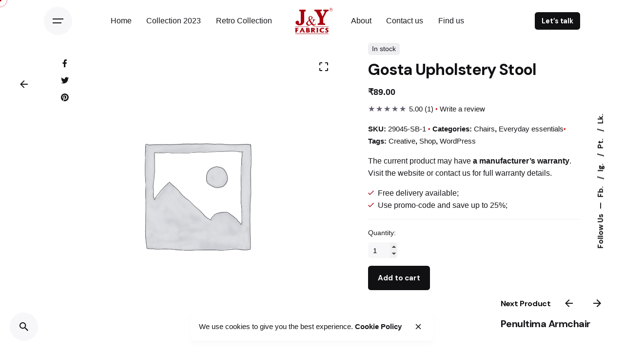

--- FILE ---
content_type: text/html; charset=UTF-8
request_url: https://jyfabrics.com/product/gosta-upholstery-stool/
body_size: 21123
content:

<!DOCTYPE html>
<html lang="en-US">
<head>
	<meta charset="UTF-8">
	<meta name="viewport" content="width=device-width, initial-scale=1.0, maximum-scale=1, user-scalable=no">

	<meta name='robots' content='index, follow, max-image-preview:large, max-snippet:-1, max-video-preview:-1' />

	<!-- This site is optimized with the Yoast SEO plugin v22.6 - https://yoast.com/wordpress/plugins/seo/ -->
	<title>Gosta Upholstery Stool - J&amp;Y Fabrics</title>
	<link rel="canonical" href="https://jyfabrics.com/product/gosta-upholstery-stool/" />
	<meta property="og:locale" content="en_US" />
	<meta property="og:type" content="article" />
	<meta property="og:title" content="Gosta Upholstery Stool - J&amp;Y Fabrics" />
	<meta property="og:description" content="The current product may have a manufacturer’s warranty. Visit the website or contact us for full warranty details.   Free delivery available;  Use promo-code and save up to 25%;" />
	<meta property="og:url" content="https://jyfabrics.com/product/gosta-upholstery-stool/" />
	<meta property="og:site_name" content="J&amp;Y Fabrics" />
	<meta property="article:publisher" content="https://www.facebook.com/jyfabrics/" />
	<meta property="og:image" content="https://jyfabrics.com/wp-content/uploads/2022/07/lowres_JYFabrics_landscape-logo.png" />
	<meta property="og:image:width" content="333" />
	<meta property="og:image:height" content="250" />
	<meta property="og:image:type" content="image/png" />
	<meta name="twitter:card" content="summary_large_image" />
	<meta name="twitter:label1" content="Est. reading time" />
	<meta name="twitter:data1" content="3 minutes" />
	<script type="application/ld+json" class="yoast-schema-graph">{"@context":"https://schema.org","@graph":[{"@type":"WebPage","@id":"https://jyfabrics.com/product/gosta-upholstery-stool/","url":"https://jyfabrics.com/product/gosta-upholstery-stool/","name":"Gosta Upholstery Stool - J&amp;Y Fabrics","isPartOf":{"@id":"https://jyfabrics.com/#website"},"datePublished":"2019-10-18T09:42:23+00:00","dateModified":"2019-10-18T09:42:23+00:00","breadcrumb":{"@id":"https://jyfabrics.com/product/gosta-upholstery-stool/#breadcrumb"},"inLanguage":"en-US","potentialAction":[{"@type":"ReadAction","target":["https://jyfabrics.com/product/gosta-upholstery-stool/"]}]},{"@type":"BreadcrumbList","@id":"https://jyfabrics.com/product/gosta-upholstery-stool/#breadcrumb","itemListElement":[{"@type":"ListItem","position":1,"name":"Home","item":"https://jyfabrics.com/"},{"@type":"ListItem","position":2,"name":"Collection 2023","item":"https://jyfabrics.com/?page_id=8"},{"@type":"ListItem","position":3,"name":"Gosta Upholstery Stool"}]},{"@type":"WebSite","@id":"https://jyfabrics.com/#website","url":"https://jyfabrics.com/","name":"J&amp;Y Fabrics","description":"House of Expressions","publisher":{"@id":"https://jyfabrics.com/#organization"},"potentialAction":[{"@type":"SearchAction","target":{"@type":"EntryPoint","urlTemplate":"https://jyfabrics.com/?s={search_term_string}"},"query-input":"required name=search_term_string"}],"inLanguage":"en-US"},{"@type":"Organization","@id":"https://jyfabrics.com/#organization","name":"J&Y Fabrics - Indian Drape","url":"https://jyfabrics.com/","logo":{"@type":"ImageObject","inLanguage":"en-US","@id":"https://jyfabrics.com/#/schema/logo/image/","url":"https://jyfabrics.com/wp-content/uploads/2022/07/lowres_JYFabrics_landscape-logo.png","contentUrl":"https://jyfabrics.com/wp-content/uploads/2022/07/lowres_JYFabrics_landscape-logo.png","width":333,"height":250,"caption":"J&Y Fabrics - Indian Drape"},"image":{"@id":"https://jyfabrics.com/#/schema/logo/image/"},"sameAs":["https://www.facebook.com/jyfabrics/","https://www.instagram.com/jyfabrics/","https://in.pinterest.com/jyfabrics/","https://www.linkedin.com/company/jyfabrics/"]}]}</script>
	<!-- / Yoast SEO plugin. -->


<link rel="alternate" type="application/rss+xml" title="J&amp;Y Fabrics &raquo; Feed" href="https://jyfabrics.com/feed/" />
<link rel="alternate" type="application/rss+xml" title="J&amp;Y Fabrics &raquo; Comments Feed" href="https://jyfabrics.com/comments/feed/" />
<link rel="alternate" type="application/rss+xml" title="J&amp;Y Fabrics &raquo; Gosta Upholstery Stool Comments Feed" href="https://jyfabrics.com/product/gosta-upholstery-stool/feed/" />
<script type="text/javascript">
window._wpemojiSettings = {"baseUrl":"https:\/\/s.w.org\/images\/core\/emoji\/14.0.0\/72x72\/","ext":".png","svgUrl":"https:\/\/s.w.org\/images\/core\/emoji\/14.0.0\/svg\/","svgExt":".svg","source":{"concatemoji":"https:\/\/jyfabrics.com\/wp-includes\/js\/wp-emoji-release.min.js?ver=6.3.7"}};
/*! This file is auto-generated */
!function(i,n){var o,s,e;function c(e){try{var t={supportTests:e,timestamp:(new Date).valueOf()};sessionStorage.setItem(o,JSON.stringify(t))}catch(e){}}function p(e,t,n){e.clearRect(0,0,e.canvas.width,e.canvas.height),e.fillText(t,0,0);var t=new Uint32Array(e.getImageData(0,0,e.canvas.width,e.canvas.height).data),r=(e.clearRect(0,0,e.canvas.width,e.canvas.height),e.fillText(n,0,0),new Uint32Array(e.getImageData(0,0,e.canvas.width,e.canvas.height).data));return t.every(function(e,t){return e===r[t]})}function u(e,t,n){switch(t){case"flag":return n(e,"\ud83c\udff3\ufe0f\u200d\u26a7\ufe0f","\ud83c\udff3\ufe0f\u200b\u26a7\ufe0f")?!1:!n(e,"\ud83c\uddfa\ud83c\uddf3","\ud83c\uddfa\u200b\ud83c\uddf3")&&!n(e,"\ud83c\udff4\udb40\udc67\udb40\udc62\udb40\udc65\udb40\udc6e\udb40\udc67\udb40\udc7f","\ud83c\udff4\u200b\udb40\udc67\u200b\udb40\udc62\u200b\udb40\udc65\u200b\udb40\udc6e\u200b\udb40\udc67\u200b\udb40\udc7f");case"emoji":return!n(e,"\ud83e\udef1\ud83c\udffb\u200d\ud83e\udef2\ud83c\udfff","\ud83e\udef1\ud83c\udffb\u200b\ud83e\udef2\ud83c\udfff")}return!1}function f(e,t,n){var r="undefined"!=typeof WorkerGlobalScope&&self instanceof WorkerGlobalScope?new OffscreenCanvas(300,150):i.createElement("canvas"),a=r.getContext("2d",{willReadFrequently:!0}),o=(a.textBaseline="top",a.font="600 32px Arial",{});return e.forEach(function(e){o[e]=t(a,e,n)}),o}function t(e){var t=i.createElement("script");t.src=e,t.defer=!0,i.head.appendChild(t)}"undefined"!=typeof Promise&&(o="wpEmojiSettingsSupports",s=["flag","emoji"],n.supports={everything:!0,everythingExceptFlag:!0},e=new Promise(function(e){i.addEventListener("DOMContentLoaded",e,{once:!0})}),new Promise(function(t){var n=function(){try{var e=JSON.parse(sessionStorage.getItem(o));if("object"==typeof e&&"number"==typeof e.timestamp&&(new Date).valueOf()<e.timestamp+604800&&"object"==typeof e.supportTests)return e.supportTests}catch(e){}return null}();if(!n){if("undefined"!=typeof Worker&&"undefined"!=typeof OffscreenCanvas&&"undefined"!=typeof URL&&URL.createObjectURL&&"undefined"!=typeof Blob)try{var e="postMessage("+f.toString()+"("+[JSON.stringify(s),u.toString(),p.toString()].join(",")+"));",r=new Blob([e],{type:"text/javascript"}),a=new Worker(URL.createObjectURL(r),{name:"wpTestEmojiSupports"});return void(a.onmessage=function(e){c(n=e.data),a.terminate(),t(n)})}catch(e){}c(n=f(s,u,p))}t(n)}).then(function(e){for(var t in e)n.supports[t]=e[t],n.supports.everything=n.supports.everything&&n.supports[t],"flag"!==t&&(n.supports.everythingExceptFlag=n.supports.everythingExceptFlag&&n.supports[t]);n.supports.everythingExceptFlag=n.supports.everythingExceptFlag&&!n.supports.flag,n.DOMReady=!1,n.readyCallback=function(){n.DOMReady=!0}}).then(function(){return e}).then(function(){var e;n.supports.everything||(n.readyCallback(),(e=n.source||{}).concatemoji?t(e.concatemoji):e.wpemoji&&e.twemoji&&(t(e.twemoji),t(e.wpemoji)))}))}((window,document),window._wpemojiSettings);
</script>
<style type="text/css">
img.wp-smiley,
img.emoji {
	display: inline !important;
	border: none !important;
	box-shadow: none !important;
	height: 1em !important;
	width: 1em !important;
	margin: 0 0.07em !important;
	vertical-align: -0.1em !important;
	background: none !important;
	padding: 0 !important;
}
</style>
	<link rel='stylesheet' id='sbi_styles-css' href='https://jyfabrics.com/wp-content/plugins/instagram-feed/css/sbi-styles.min.css?ver=6.2.1' type='text/css' media='all' />
<link rel='stylesheet' id='wp-block-library-css' href='https://jyfabrics.com/wp-includes/css/dist/block-library/style.min.css?ver=6.3.7' type='text/css' media='all' />
<style id='wp-block-library-theme-inline-css' type='text/css'>
.wp-block-audio figcaption{color:#555;font-size:13px;text-align:center}.is-dark-theme .wp-block-audio figcaption{color:hsla(0,0%,100%,.65)}.wp-block-audio{margin:0 0 1em}.wp-block-code{border:1px solid #ccc;border-radius:4px;font-family:Menlo,Consolas,monaco,monospace;padding:.8em 1em}.wp-block-embed figcaption{color:#555;font-size:13px;text-align:center}.is-dark-theme .wp-block-embed figcaption{color:hsla(0,0%,100%,.65)}.wp-block-embed{margin:0 0 1em}.blocks-gallery-caption{color:#555;font-size:13px;text-align:center}.is-dark-theme .blocks-gallery-caption{color:hsla(0,0%,100%,.65)}.wp-block-image figcaption{color:#555;font-size:13px;text-align:center}.is-dark-theme .wp-block-image figcaption{color:hsla(0,0%,100%,.65)}.wp-block-image{margin:0 0 1em}.wp-block-pullquote{border-bottom:4px solid;border-top:4px solid;color:currentColor;margin-bottom:1.75em}.wp-block-pullquote cite,.wp-block-pullquote footer,.wp-block-pullquote__citation{color:currentColor;font-size:.8125em;font-style:normal;text-transform:uppercase}.wp-block-quote{border-left:.25em solid;margin:0 0 1.75em;padding-left:1em}.wp-block-quote cite,.wp-block-quote footer{color:currentColor;font-size:.8125em;font-style:normal;position:relative}.wp-block-quote.has-text-align-right{border-left:none;border-right:.25em solid;padding-left:0;padding-right:1em}.wp-block-quote.has-text-align-center{border:none;padding-left:0}.wp-block-quote.is-large,.wp-block-quote.is-style-large,.wp-block-quote.is-style-plain{border:none}.wp-block-search .wp-block-search__label{font-weight:700}.wp-block-search__button{border:1px solid #ccc;padding:.375em .625em}:where(.wp-block-group.has-background){padding:1.25em 2.375em}.wp-block-separator.has-css-opacity{opacity:.4}.wp-block-separator{border:none;border-bottom:2px solid;margin-left:auto;margin-right:auto}.wp-block-separator.has-alpha-channel-opacity{opacity:1}.wp-block-separator:not(.is-style-wide):not(.is-style-dots){width:100px}.wp-block-separator.has-background:not(.is-style-dots){border-bottom:none;height:1px}.wp-block-separator.has-background:not(.is-style-wide):not(.is-style-dots){height:2px}.wp-block-table{margin:0 0 1em}.wp-block-table td,.wp-block-table th{word-break:normal}.wp-block-table figcaption{color:#555;font-size:13px;text-align:center}.is-dark-theme .wp-block-table figcaption{color:hsla(0,0%,100%,.65)}.wp-block-video figcaption{color:#555;font-size:13px;text-align:center}.is-dark-theme .wp-block-video figcaption{color:hsla(0,0%,100%,.65)}.wp-block-video{margin:0 0 1em}.wp-block-template-part.has-background{margin-bottom:0;margin-top:0;padding:1.25em 2.375em}
</style>
<style id='classic-theme-styles-inline-css' type='text/css'>
/*! This file is auto-generated */
.wp-block-button__link{color:#fff;background-color:#32373c;border-radius:9999px;box-shadow:none;text-decoration:none;padding:calc(.667em + 2px) calc(1.333em + 2px);font-size:1.125em}.wp-block-file__button{background:#32373c;color:#fff;text-decoration:none}
</style>
<style id='global-styles-inline-css' type='text/css'>
body{--wp--preset--color--black: #000000;--wp--preset--color--cyan-bluish-gray: #abb8c3;--wp--preset--color--white: #ffffff;--wp--preset--color--pale-pink: #f78da7;--wp--preset--color--vivid-red: #cf2e2e;--wp--preset--color--luminous-vivid-orange: #ff6900;--wp--preset--color--luminous-vivid-amber: #fcb900;--wp--preset--color--light-green-cyan: #7bdcb5;--wp--preset--color--vivid-green-cyan: #00d084;--wp--preset--color--pale-cyan-blue: #8ed1fc;--wp--preset--color--vivid-cyan-blue: #0693e3;--wp--preset--color--vivid-purple: #9b51e0;--wp--preset--color--brand-color: #aa000d;--wp--preset--color--beige-dark: #A1824F;--wp--preset--color--dark-strong: #24262B;--wp--preset--color--dark-light: #32353C;--wp--preset--color--grey-strong: #838998;--wp--preset--gradient--vivid-cyan-blue-to-vivid-purple: linear-gradient(135deg,rgba(6,147,227,1) 0%,rgb(155,81,224) 100%);--wp--preset--gradient--light-green-cyan-to-vivid-green-cyan: linear-gradient(135deg,rgb(122,220,180) 0%,rgb(0,208,130) 100%);--wp--preset--gradient--luminous-vivid-amber-to-luminous-vivid-orange: linear-gradient(135deg,rgba(252,185,0,1) 0%,rgba(255,105,0,1) 100%);--wp--preset--gradient--luminous-vivid-orange-to-vivid-red: linear-gradient(135deg,rgba(255,105,0,1) 0%,rgb(207,46,46) 100%);--wp--preset--gradient--very-light-gray-to-cyan-bluish-gray: linear-gradient(135deg,rgb(238,238,238) 0%,rgb(169,184,195) 100%);--wp--preset--gradient--cool-to-warm-spectrum: linear-gradient(135deg,rgb(74,234,220) 0%,rgb(151,120,209) 20%,rgb(207,42,186) 40%,rgb(238,44,130) 60%,rgb(251,105,98) 80%,rgb(254,248,76) 100%);--wp--preset--gradient--blush-light-purple: linear-gradient(135deg,rgb(255,206,236) 0%,rgb(152,150,240) 100%);--wp--preset--gradient--blush-bordeaux: linear-gradient(135deg,rgb(254,205,165) 0%,rgb(254,45,45) 50%,rgb(107,0,62) 100%);--wp--preset--gradient--luminous-dusk: linear-gradient(135deg,rgb(255,203,112) 0%,rgb(199,81,192) 50%,rgb(65,88,208) 100%);--wp--preset--gradient--pale-ocean: linear-gradient(135deg,rgb(255,245,203) 0%,rgb(182,227,212) 50%,rgb(51,167,181) 100%);--wp--preset--gradient--electric-grass: linear-gradient(135deg,rgb(202,248,128) 0%,rgb(113,206,126) 100%);--wp--preset--gradient--midnight: linear-gradient(135deg,rgb(2,3,129) 0%,rgb(40,116,252) 100%);--wp--preset--font-size--small: 14px;--wp--preset--font-size--medium: 20px;--wp--preset--font-size--large: 17px;--wp--preset--font-size--x-large: 42px;--wp--preset--font-size--extra-small: 13px;--wp--preset--font-size--normal: 15px;--wp--preset--font-size--larger: 20px;--wp--preset--spacing--20: 0.44rem;--wp--preset--spacing--30: 0.67rem;--wp--preset--spacing--40: 1rem;--wp--preset--spacing--50: 1.5rem;--wp--preset--spacing--60: 2.25rem;--wp--preset--spacing--70: 3.38rem;--wp--preset--spacing--80: 5.06rem;--wp--preset--shadow--natural: 6px 6px 9px rgba(0, 0, 0, 0.2);--wp--preset--shadow--deep: 12px 12px 50px rgba(0, 0, 0, 0.4);--wp--preset--shadow--sharp: 6px 6px 0px rgba(0, 0, 0, 0.2);--wp--preset--shadow--outlined: 6px 6px 0px -3px rgba(255, 255, 255, 1), 6px 6px rgba(0, 0, 0, 1);--wp--preset--shadow--crisp: 6px 6px 0px rgba(0, 0, 0, 1);}:where(.is-layout-flex){gap: 0.5em;}:where(.is-layout-grid){gap: 0.5em;}body .is-layout-flow > .alignleft{float: left;margin-inline-start: 0;margin-inline-end: 2em;}body .is-layout-flow > .alignright{float: right;margin-inline-start: 2em;margin-inline-end: 0;}body .is-layout-flow > .aligncenter{margin-left: auto !important;margin-right: auto !important;}body .is-layout-constrained > .alignleft{float: left;margin-inline-start: 0;margin-inline-end: 2em;}body .is-layout-constrained > .alignright{float: right;margin-inline-start: 2em;margin-inline-end: 0;}body .is-layout-constrained > .aligncenter{margin-left: auto !important;margin-right: auto !important;}body .is-layout-constrained > :where(:not(.alignleft):not(.alignright):not(.alignfull)){max-width: var(--wp--style--global--content-size);margin-left: auto !important;margin-right: auto !important;}body .is-layout-constrained > .alignwide{max-width: var(--wp--style--global--wide-size);}body .is-layout-flex{display: flex;}body .is-layout-flex{flex-wrap: wrap;align-items: center;}body .is-layout-flex > *{margin: 0;}body .is-layout-grid{display: grid;}body .is-layout-grid > *{margin: 0;}:where(.wp-block-columns.is-layout-flex){gap: 2em;}:where(.wp-block-columns.is-layout-grid){gap: 2em;}:where(.wp-block-post-template.is-layout-flex){gap: 1.25em;}:where(.wp-block-post-template.is-layout-grid){gap: 1.25em;}.has-black-color{color: var(--wp--preset--color--black) !important;}.has-cyan-bluish-gray-color{color: var(--wp--preset--color--cyan-bluish-gray) !important;}.has-white-color{color: var(--wp--preset--color--white) !important;}.has-pale-pink-color{color: var(--wp--preset--color--pale-pink) !important;}.has-vivid-red-color{color: var(--wp--preset--color--vivid-red) !important;}.has-luminous-vivid-orange-color{color: var(--wp--preset--color--luminous-vivid-orange) !important;}.has-luminous-vivid-amber-color{color: var(--wp--preset--color--luminous-vivid-amber) !important;}.has-light-green-cyan-color{color: var(--wp--preset--color--light-green-cyan) !important;}.has-vivid-green-cyan-color{color: var(--wp--preset--color--vivid-green-cyan) !important;}.has-pale-cyan-blue-color{color: var(--wp--preset--color--pale-cyan-blue) !important;}.has-vivid-cyan-blue-color{color: var(--wp--preset--color--vivid-cyan-blue) !important;}.has-vivid-purple-color{color: var(--wp--preset--color--vivid-purple) !important;}.has-black-background-color{background-color: var(--wp--preset--color--black) !important;}.has-cyan-bluish-gray-background-color{background-color: var(--wp--preset--color--cyan-bluish-gray) !important;}.has-white-background-color{background-color: var(--wp--preset--color--white) !important;}.has-pale-pink-background-color{background-color: var(--wp--preset--color--pale-pink) !important;}.has-vivid-red-background-color{background-color: var(--wp--preset--color--vivid-red) !important;}.has-luminous-vivid-orange-background-color{background-color: var(--wp--preset--color--luminous-vivid-orange) !important;}.has-luminous-vivid-amber-background-color{background-color: var(--wp--preset--color--luminous-vivid-amber) !important;}.has-light-green-cyan-background-color{background-color: var(--wp--preset--color--light-green-cyan) !important;}.has-vivid-green-cyan-background-color{background-color: var(--wp--preset--color--vivid-green-cyan) !important;}.has-pale-cyan-blue-background-color{background-color: var(--wp--preset--color--pale-cyan-blue) !important;}.has-vivid-cyan-blue-background-color{background-color: var(--wp--preset--color--vivid-cyan-blue) !important;}.has-vivid-purple-background-color{background-color: var(--wp--preset--color--vivid-purple) !important;}.has-black-border-color{border-color: var(--wp--preset--color--black) !important;}.has-cyan-bluish-gray-border-color{border-color: var(--wp--preset--color--cyan-bluish-gray) !important;}.has-white-border-color{border-color: var(--wp--preset--color--white) !important;}.has-pale-pink-border-color{border-color: var(--wp--preset--color--pale-pink) !important;}.has-vivid-red-border-color{border-color: var(--wp--preset--color--vivid-red) !important;}.has-luminous-vivid-orange-border-color{border-color: var(--wp--preset--color--luminous-vivid-orange) !important;}.has-luminous-vivid-amber-border-color{border-color: var(--wp--preset--color--luminous-vivid-amber) !important;}.has-light-green-cyan-border-color{border-color: var(--wp--preset--color--light-green-cyan) !important;}.has-vivid-green-cyan-border-color{border-color: var(--wp--preset--color--vivid-green-cyan) !important;}.has-pale-cyan-blue-border-color{border-color: var(--wp--preset--color--pale-cyan-blue) !important;}.has-vivid-cyan-blue-border-color{border-color: var(--wp--preset--color--vivid-cyan-blue) !important;}.has-vivid-purple-border-color{border-color: var(--wp--preset--color--vivid-purple) !important;}.has-vivid-cyan-blue-to-vivid-purple-gradient-background{background: var(--wp--preset--gradient--vivid-cyan-blue-to-vivid-purple) !important;}.has-light-green-cyan-to-vivid-green-cyan-gradient-background{background: var(--wp--preset--gradient--light-green-cyan-to-vivid-green-cyan) !important;}.has-luminous-vivid-amber-to-luminous-vivid-orange-gradient-background{background: var(--wp--preset--gradient--luminous-vivid-amber-to-luminous-vivid-orange) !important;}.has-luminous-vivid-orange-to-vivid-red-gradient-background{background: var(--wp--preset--gradient--luminous-vivid-orange-to-vivid-red) !important;}.has-very-light-gray-to-cyan-bluish-gray-gradient-background{background: var(--wp--preset--gradient--very-light-gray-to-cyan-bluish-gray) !important;}.has-cool-to-warm-spectrum-gradient-background{background: var(--wp--preset--gradient--cool-to-warm-spectrum) !important;}.has-blush-light-purple-gradient-background{background: var(--wp--preset--gradient--blush-light-purple) !important;}.has-blush-bordeaux-gradient-background{background: var(--wp--preset--gradient--blush-bordeaux) !important;}.has-luminous-dusk-gradient-background{background: var(--wp--preset--gradient--luminous-dusk) !important;}.has-pale-ocean-gradient-background{background: var(--wp--preset--gradient--pale-ocean) !important;}.has-electric-grass-gradient-background{background: var(--wp--preset--gradient--electric-grass) !important;}.has-midnight-gradient-background{background: var(--wp--preset--gradient--midnight) !important;}.has-small-font-size{font-size: var(--wp--preset--font-size--small) !important;}.has-medium-font-size{font-size: var(--wp--preset--font-size--medium) !important;}.has-large-font-size{font-size: var(--wp--preset--font-size--large) !important;}.has-x-large-font-size{font-size: var(--wp--preset--font-size--x-large) !important;}
.wp-block-navigation a:where(:not(.wp-element-button)){color: inherit;}
:where(.wp-block-post-template.is-layout-flex){gap: 1.25em;}:where(.wp-block-post-template.is-layout-grid){gap: 1.25em;}
:where(.wp-block-columns.is-layout-flex){gap: 2em;}:where(.wp-block-columns.is-layout-grid){gap: 2em;}
.wp-block-pullquote{font-size: 1.5em;line-height: 1.6;}
</style>
<link rel='stylesheet' id='contact-form-7-css' href='https://jyfabrics.com/wp-content/plugins/contact-form-7/includes/css/styles.css?ver=5.9.2' type='text/css' media='all' />
<style id='woocommerce-inline-inline-css' type='text/css'>
.woocommerce form .form-row .required { visibility: visible; }
</style>
<link rel='stylesheet' id='wpsl-styles-css' href='https://jyfabrics.com/wp-content/plugins/wp-store-locator/css/styles.min.css?ver=2.2.240' type='text/css' media='all' />
<link rel='stylesheet' id='ohio-style-css' href='https://jyfabrics.com/wp-content/themes/ohio/style.css?ver=3.0.9' type='text/css' media='all' />
<style id='ohio-style-inline-css' type='text/css'>
.brand-color,a:not(.-unlink):not(.-highlighted):hover,a:not(.-unlink):not(.-highlighted):hover .title,a:not(.-unlink):not(.-highlighted):active,a:not(.-unlink):not(.-highlighted):active .title,a:not(.-unlink):not(.-highlighted):focus,a:not(.-unlink):not(.-highlighted):focus .title,.nav .nav-item.active-main-item > a,.nav .nav-item.active > a,.nav .current-menu-ancestor > a,.nav .current-menu-item > a,.hamburger-nav .menu li.current-menu-ancestor > a > span,.hamburger-nav .menu li.current-menu-item > a > span,.widget_rss a,.single-post .entry-content a:not(.wp-block-button__link),.page-id-124 .entry-content a:not(.wp-block-button__link),ul:not(.-unlist) > li::before,ol:not(.-unlist) > li::before,.social-networks.-outlined .network:hover,.portfolio-filter a.active,.category-holder:not(.no-divider):after,.video-button.-outlined .icon-button:hover,.comments .comment-body time:after,.button.-outlined:not(.-pagination):hover,a.button.-outlined:not(.-pagination):hover,.button.-outlined:active,.button.-outlined:focus,.pagination .button:hover,.pagination.-outlined a.button:not(.-flat):hover,.pricing-table-features .exist .icon,.service-table-features .exist .icon,.lazy-load.-outlined .button.-pagination:hover,.lazy-load.-flat .button.-pagination:hover,.button.-primary.-outlined,a.button.-primary.-outlined,.button.-primary.-flat,a.button.-primary.-flat,.button.-primary.-text,a.button.-primary.-text{color:#aa000d;}.custom-cursor .circle-cursor-outer,a.button.-outlined:active,a.button.-outlined:focus,input[type="checkbox"]:checked,input[type="radio"]:checked,.button.-primary.-outlined,a.button.-primary.-outlined{border-color:#aa000d;}.custom-cursor .circle-cursor-inner,.custom-cursor .circle-cursor-inner.cursor-link-hover,.button:not(.-outlined):not(.-text):not(.-flat):not(.-primary):not(.-pagination):hover,.button:not(.-outlined):not(.-text):not(.-flat):not(.-primary):not(.-pagination):active,.button:not(.-outlined):not(.-text):not(.-flat):not(.-primary):not(.-pagination):focus,a.button:not(.-outlined):not(.-text):not(.-flat):not(.-primary):not(.-pagination):hover,a.button:not(.-outlined):not(.-text):not(.-flat):not(.-primary):not(.-pagination):active,a.button:not(.-outlined):not(.-text):not(.-flat):not(.-primary):not(.-pagination):focus,.widget_price_filter .ui-slider-range,.widget_price_filter .ui-slider-handle:after,input[type="checkbox"]:checked,input[type="radio"]:checked,.video-button:not(.-outlined):not(.-blurred) .icon-button:hover,.tag.tag-sale,.social-networks.-contained .network:hover,input[type="submit"]:not(.-outlined):not(.-flat):not(.-text):not(.-primary):hover,.button.-primary:not(.-outlined):not(.-flat):not(.-text),a.button.-primary:not(.-outlined):not(.-flat):not(.-text),input[type="submit"].-primary:not(.-outlined):not(.-flat):not(.-text),.icon-buttons-animation .icon-button::before{background-color:#aa000d;}a:not(.-unlink):not(.-highlighted):hover,.post .entry-content a:not(.wp-block-button__link):hover{color:jyfabrics.com;}.header,.header:not(.-mobile).header-5,.header:not(.-mobile).header-6,.header:not(.-mobile).header-7{border:none;}.header.-sticky{border:none;}.page-headline::after{background-color:transparent;}{font-family:'DM Sans', sans-serif;}h1,h2,h3,h4,h5,h6,.box-count,.titles-typo,.hamburger-nav .menu,.header.-mobile .nav .nav-item,.btn, .button:not(.-reset-color), a.button:not(.-reset-color), input[type="submit"], a.btn-link,.widget_shopping_cart_content .mini-cart-description .mini-cart-item-title > a,.woo-c_product_name > a:not(.woo-c_product_category),.socialbar.inline a,.vc_row .vc-bg-side-text,.counter-box-count{font-family:'DM Sans', sans-serif;}.countdown-box .box-time .box-count,.chart-box-pie-content{font-family:'DM Sans', sans-serif;}.countdown-box .box-time .box-count,.chart-box-pie-content{font-family:'DM Sans', sans-serif;}.countdown-box .box-time .box-count,.chart-box-pie-content{font-family:'DM Sans', sans-serif;}.portfolio-item h4,.portfolio-item h4.title,.portfolio-item h4 a{font-family:'DM Sans', sans-serif;}.blog-item h3.title{font-family:'DM Sans', sans-serif;line-height:initial;}.blog-item h3.title a{font-size:initial;}.popup-subscribe .thumbnail{background-image:url('https://jyfabrics.com/wp-content/uploads/2022/07/NEWSLETTER.png');background-size:cover;background-position:right bottom;background-repeat:repeat;} @media screen and (min-width:1025px){} @media screen and (min-width:769px) and (max-width:1024px){} @media screen and (max-width:768px){}
</style>
<link rel='stylesheet' id='ohio-woocommerce-style-css' href='https://jyfabrics.com/wp-content/themes/ohio/assets/css/woocommerce.css?ver=6.3.7' type='text/css' media='all' />
<link rel='stylesheet' id='js_composer_front-css' href='https://jyfabrics.com/wp-content/plugins/js_composer/assets/css/js_composer.min.css?ver=6.9.0' type='text/css' media='all' />
<script type='text/javascript' src='https://jyfabrics.com/wp-includes/js/jquery/jquery.min.js?ver=3.7.0' id='jquery-core-js'></script>
<script type='text/javascript' src='https://jyfabrics.com/wp-includes/js/jquery/jquery-migrate.min.js?ver=3.4.1' id='jquery-migrate-js'></script>
<script type='text/javascript' src='https://jyfabrics.com/wp-content/plugins/woocommerce/assets/js/jquery-blockui/jquery.blockUI.min.js?ver=2.7.0-wc.8.7.0' id='jquery-blockui-js' data-wp-strategy='defer'></script>
<script type='text/javascript' id='wc-add-to-cart-js-extra'>
/* <![CDATA[ */
var wc_add_to_cart_params = {"ajax_url":"\/wp-admin\/admin-ajax.php","wc_ajax_url":"\/?wc-ajax=%%endpoint%%","i18n_view_cart":"View cart","cart_url":"https:\/\/jyfabrics.com\/cart\/","is_cart":"","cart_redirect_after_add":"no"};
/* ]]> */
</script>
<script type='text/javascript' src='https://jyfabrics.com/wp-content/plugins/woocommerce/assets/js/frontend/add-to-cart.min.js?ver=8.7.0' id='wc-add-to-cart-js' data-wp-strategy='defer'></script>
<script type='text/javascript' id='wc-single-product-js-extra'>
/* <![CDATA[ */
var wc_single_product_params = {"i18n_required_rating_text":"Please select a rating","review_rating_required":"yes","flexslider":{"rtl":false,"animation":"slide","smoothHeight":true,"directionNav":false,"controlNav":"thumbnails","slideshow":false,"animationSpeed":500,"animationLoop":false,"allowOneSlide":false},"zoom_enabled":"","zoom_options":[],"photoswipe_enabled":"","photoswipe_options":{"shareEl":false,"closeOnScroll":false,"history":false,"hideAnimationDuration":0,"showAnimationDuration":0},"flexslider_enabled":""};
/* ]]> */
</script>
<script type='text/javascript' src='https://jyfabrics.com/wp-content/plugins/woocommerce/assets/js/frontend/single-product.min.js?ver=8.7.0' id='wc-single-product-js' defer data-wp-strategy='defer'></script>
<script type='text/javascript' src='https://jyfabrics.com/wp-content/plugins/woocommerce/assets/js/js-cookie/js.cookie.min.js?ver=2.1.4-wc.8.7.0' id='js-cookie-js' defer data-wp-strategy='defer'></script>
<script type='text/javascript' id='woocommerce-js-extra'>
/* <![CDATA[ */
var woocommerce_params = {"ajax_url":"\/wp-admin\/admin-ajax.php","wc_ajax_url":"\/?wc-ajax=%%endpoint%%"};
/* ]]> */
</script>
<script type='text/javascript' src='https://jyfabrics.com/wp-content/plugins/woocommerce/assets/js/frontend/woocommerce.min.js?ver=8.7.0' id='woocommerce-js' defer data-wp-strategy='defer'></script>
<script type='text/javascript' src='https://jyfabrics.com/wp-content/plugins/js_composer/assets/js/vendors/woocommerce-add-to-cart.js?ver=6.9.0' id='vc_woocommerce-add-to-cart-js-js'></script>
<link rel="EditURI" type="application/rsd+xml" title="RSD" href="https://jyfabrics.com/xmlrpc.php?rsd" />
<meta name="generator" content="WordPress 6.3.7" />
<meta name="generator" content="WooCommerce 8.7.0" />
<link rel='shortlink' href='https://jyfabrics.com/?p=20468' />
<link rel="alternate" type="application/json+oembed" href="https://jyfabrics.com/wp-json/oembed/1.0/embed?url=https%3A%2F%2Fjyfabrics.com%2Fproduct%2Fgosta-upholstery-stool%2F" />
<link rel="alternate" type="text/xml+oembed" href="https://jyfabrics.com/wp-json/oembed/1.0/embed?url=https%3A%2F%2Fjyfabrics.com%2Fproduct%2Fgosta-upholstery-stool%2F&#038;format=xml" />
<meta name="generator" content="Site Kit by Google 1.107.0" />	<noscript><style>.woocommerce-product-gallery{ opacity: 1 !important; }</style></noscript>
	<meta name="generator" content="Elementor 3.24.0; features: additional_custom_breakpoints; settings: css_print_method-external, google_font-enabled, font_display-auto">
			<style>
				.e-con.e-parent:nth-of-type(n+4):not(.e-lazyloaded):not(.e-no-lazyload),
				.e-con.e-parent:nth-of-type(n+4):not(.e-lazyloaded):not(.e-no-lazyload) * {
					background-image: none !important;
				}
				@media screen and (max-height: 1024px) {
					.e-con.e-parent:nth-of-type(n+3):not(.e-lazyloaded):not(.e-no-lazyload),
					.e-con.e-parent:nth-of-type(n+3):not(.e-lazyloaded):not(.e-no-lazyload) * {
						background-image: none !important;
					}
				}
				@media screen and (max-height: 640px) {
					.e-con.e-parent:nth-of-type(n+2):not(.e-lazyloaded):not(.e-no-lazyload),
					.e-con.e-parent:nth-of-type(n+2):not(.e-lazyloaded):not(.e-no-lazyload) * {
						background-image: none !important;
					}
				}
			</style>
			<meta name="generator" content="Powered by WPBakery Page Builder - drag and drop page builder for WordPress."/>
<meta name="generator" content="Powered by Slider Revolution 6.5.25 - responsive, Mobile-Friendly Slider Plugin for WordPress with comfortable drag and drop interface." />
<script>function setREVStartSize(e){
			//window.requestAnimationFrame(function() {
				window.RSIW = window.RSIW===undefined ? window.innerWidth : window.RSIW;
				window.RSIH = window.RSIH===undefined ? window.innerHeight : window.RSIH;
				try {
					var pw = document.getElementById(e.c).parentNode.offsetWidth,
						newh;
					pw = pw===0 || isNaN(pw) || (e.l=="fullwidth" || e.layout=="fullwidth") ? window.RSIW : pw;
					e.tabw = e.tabw===undefined ? 0 : parseInt(e.tabw);
					e.thumbw = e.thumbw===undefined ? 0 : parseInt(e.thumbw);
					e.tabh = e.tabh===undefined ? 0 : parseInt(e.tabh);
					e.thumbh = e.thumbh===undefined ? 0 : parseInt(e.thumbh);
					e.tabhide = e.tabhide===undefined ? 0 : parseInt(e.tabhide);
					e.thumbhide = e.thumbhide===undefined ? 0 : parseInt(e.thumbhide);
					e.mh = e.mh===undefined || e.mh=="" || e.mh==="auto" ? 0 : parseInt(e.mh,0);
					if(e.layout==="fullscreen" || e.l==="fullscreen")
						newh = Math.max(e.mh,window.RSIH);
					else{
						e.gw = Array.isArray(e.gw) ? e.gw : [e.gw];
						for (var i in e.rl) if (e.gw[i]===undefined || e.gw[i]===0) e.gw[i] = e.gw[i-1];
						e.gh = e.el===undefined || e.el==="" || (Array.isArray(e.el) && e.el.length==0)? e.gh : e.el;
						e.gh = Array.isArray(e.gh) ? e.gh : [e.gh];
						for (var i in e.rl) if (e.gh[i]===undefined || e.gh[i]===0) e.gh[i] = e.gh[i-1];
											
						var nl = new Array(e.rl.length),
							ix = 0,
							sl;
						e.tabw = e.tabhide>=pw ? 0 : e.tabw;
						e.thumbw = e.thumbhide>=pw ? 0 : e.thumbw;
						e.tabh = e.tabhide>=pw ? 0 : e.tabh;
						e.thumbh = e.thumbhide>=pw ? 0 : e.thumbh;
						for (var i in e.rl) nl[i] = e.rl[i]<window.RSIW ? 0 : e.rl[i];
						sl = nl[0];
						for (var i in nl) if (sl>nl[i] && nl[i]>0) { sl = nl[i]; ix=i;}
						var m = pw>(e.gw[ix]+e.tabw+e.thumbw) ? 1 : (pw-(e.tabw+e.thumbw)) / (e.gw[ix]);
						newh =  (e.gh[ix] * m) + (e.tabh + e.thumbh);
					}
					var el = document.getElementById(e.c);
					if (el!==null && el) el.style.height = newh+"px";
					el = document.getElementById(e.c+"_wrapper");
					if (el!==null && el) {
						el.style.height = newh+"px";
						el.style.display = "block";
					}
				} catch(e){
					console.log("Failure at Presize of Slider:" + e)
				}
			//});
		  };</script>
<style type="text/css" data-type="vc_shortcodes-custom-css">.vc_custom_1635251955308{padding-right: 50px !important;}.vc_custom_1635251964487{padding-right: 50px !important;}</style><noscript><style> .wpb_animate_when_almost_visible { opacity: 1; }</style></noscript></head>
<body class="product-template-default single single-product postid-20468 wp-embed-responsive theme-ohio woocommerce woocommerce-page woocommerce-no-js type1 ohio-theme-3-0 with-header-4 with-fixed-search with-subheader with-headline with-spacer with-sticky links-underline icon-buttons-animation custom-cursor ohio-anchor-onepage wpb-js-composer js-comp-ver-6.9.0 vc_responsive elementor-default elementor-kit-6">

	

	
    <ul class="elements-bar left -unlist">
                    <li><a class="scroll-top dynamic-typo -undash -small-t vc_hidden-md vc_hidden-sm vc_visible-xs">
	<div class="scroll-top-bar">
		<div class="scroll-track"></div>
	</div>
	<div class="scroll-top-holder titles-typo title">
		Scroll to top	</div>
</a></li>
                    <li>
</li>
            </ul>

    <ul class="elements-bar right -unlist">
                    <li>

    <div class="social-bar dynamic-typo">
        <ul class="social-bar-holder titles-typo -small-t -unlist "> 
            <li>Follow Us</li>
            <li>—</li>
                                                    <li>
                            <a target="_blank" href=" https://www.facebook.com/jyfabrics/" class="-undash facebook">
                                Fb.                            </a>
                        </li>
                                                                            <li>
                            <a target="_blank" href=" https://www.instagram.com/jyfabrics/" class="-undash instagram">
                                Ig.                            </a>
                        </li>
                                                                            <li>
                            <a target="_blank" href=" https://in.pinterest.com/jyfabrics/" class="-undash pinterest">
                                Pt.                            </a>
                        </li>
                                                                            <li>
                            <a target="_blank" href=" https://www.linkedin.com/company/81638107/" class="-undash linkedin">
                                Lk.                            </a>
                        </li>
                                            </ul>
    </div>
</li>
            </ul>

	
		<div class="circle-cursor circle-cursor-outer"></div>
		<div class="circle-cursor circle-cursor-inner">
			<svg width="21" height="21" viewBox="0 0 21 21" fill="none" xmlns="http://www.w3.org/2000/svg">
				<path d="M2.06055 0H20.0605V18H17.0605V5.12155L2.12132 20.0608L0 17.9395L14.9395 3H2.06055V0Z"/>
			</svg>
		</div>

	
	<div id="page" class="site">
		<a class="skip-link screen-reader-text" href="#main">Skip to content</a>

		
		
			

			
<header id="masthead" class="header header-4 -fixed both-types"
     data-header-fixed="true"     data-mobile-header-fixed="true"     data-fixed-initial-offset="150">
    <div class="header-wrap">
        <div class="header-wrap-inner">
            <div class="top-part page-container">
                <div class="left-part">

                                            <div class="desktop-hamburger">
                            <button class="icon-button hamburger" aria-controls="site-navigation" aria-expanded="false">
    <i class="icon"></i>
</button>                        </div>
                    
                                            <div class="mobile-hamburger -left">
                            <button class="icon-button hamburger" aria-controls="site-navigation" aria-expanded="false">
    <i class="icon"></i>
</button>                        </div>
                    
                    
<div class="branding">
	<a class="branding-title titles-typo -undash" href="https://jyfabrics.com/" rel="home">
		<div class="logo with-mobile">

			
				<img src="https://jyfabrics.com/wp-content/uploads/2022/07/lowres_JYFabrics_landscape-logo.png" class=""  srcset="https://jyfabrics.com/wp-content/uploads/2022/07/JYFabrics_landscape-logo.png 2x" alt="J&amp;Y Fabrics">
				
				
					</div>

		
			<div class="logo-mobile">
				<img src="https://jyfabrics.com/wp-content/uploads/2022/07/lowres_JYFabrics_landscape-logo.png" class="" alt="J&amp;Y Fabrics">

				
			</div>

		
		<div class="logo-sticky">

							
				<img src="https://jyfabrics.com/wp-content/uploads/2022/07/lowres_JYFabrics_landscape-logo.png" class=""  srcset="https://jyfabrics.com/wp-content/uploads/2022/07/JYFabrics_landscape-logo.png 2x" alt="J&amp;Y Fabrics">

				
			
		</div>

		
			<div class="logo-sticky-mobile">

				<img src="https://jyfabrics.com/wp-content/uploads/2022/07/lowres_JYFabrics_landscape-logo.png" class="" alt="J&amp;Y Fabrics">

				
			</div>

		
		<div class="logo-dynamic">
			<span class="dark hidden">
				
					<img src="https://jyfabrics.com/wp-content/uploads/2022/07/lowres_JYFabrics_landscape-logo.png"  srcset="https://jyfabrics.com/wp-content/uploads/2022/07/JYFabrics_landscape-logo.png 2x" alt="J&amp;Y Fabrics">

							</span>
			<span class="light hidden">
				
					<img src="https://jyfabrics.com/wp-content/uploads/2022/07/lowres_JYFabrics_landscape-logo.png"  srcset="https://jyfabrics.com/wp-content/uploads/2022/07/JYFabrics_landscape-logo.png 2x" alt="J&amp;Y Fabrics">

							</span>
		</div>
	</a>
</div>
                </div>
                
<nav id="site-navigation" class="nav with-mobile-menu" data-mobile-menu-second-click-link="">

    <div class="mobile-overlay menu-mobile-overlay">
        <div class="overlay"></div>
        <div class="close-bar">
            <button class="icon-button -overlay-button" aria-label="close">
                <i class="icon">
                    <svg class="default" width="14" height="14" viewBox="0 0 14 14" fill="none" xmlns="http://www.w3.org/2000/svg"><path d="M14 1.41L12.59 0L7 5.59L1.41 0L0 1.41L5.59 7L0 12.59L1.41 14L7 8.41L12.59 14L14 12.59L8.41 7L14 1.41Z"></path></svg>
                    <svg class="minimal" width="16" height="16" viewBox="0 0 16 16" fill="none" xmlns="http://www.w3.org/2000/svg"><path fill-rule="evenodd" clip-rule="evenodd" d="M15.7552 0.244806C16.0816 0.571215 16.0816 1.10043 15.7552 1.42684L1.42684 15.7552C1.10043 16.0816 0.571215 16.0816 0.244806 15.7552C-0.0816021 15.4288 -0.0816021 14.8996 0.244806 14.5732L14.5732 0.244806C14.8996 -0.0816019 15.4288 -0.0816019 15.7552 0.244806Z"></path><path fill-rule="evenodd" clip-rule="evenodd" d="M15.7552 15.7552C15.4288 16.0816 14.8996 16.0816 14.5732 15.7552L0.244807 1.42684C-0.0816013 1.10043 -0.0816013 0.571215 0.244807 0.244806C0.571215 -0.0816021 1.10043 -0.0816021 1.42684 0.244806L15.7552 14.5732C16.0816 14.8996 16.0816 15.4288 15.7552 15.7552Z"></path></svg>
                </i>
            </button>
            
    <button class="icon-button -overlay-button search-global fixed dynamic-typo btn-round-light vc_hidden-md vc_hidden-sm vc_hidden-xs" data-nav-search="true">
	    <i class="icon">
	    	<svg class="default" width="18" height="18" viewBox="0 0 18 18" fill="none" xmlns="http://www.w3.org/2000/svg"><path fill-rule="evenodd" clip-rule="evenodd" d="M12.0515 11.3208H12.8645L18 16.4666L16.4666 18L11.3208 12.8645V12.0515L11.0429 11.7633C9.86964 12.7719 8.34648 13.3791 6.68954 13.3791C2.99485 13.3791 0 10.3842 0 6.68954C0 2.99485 2.99485 0 6.68954 0C10.3842 0 13.3791 2.99485 13.3791 6.68954C13.3791 8.34648 12.7719 9.86964 11.7633 11.0429L12.0515 11.3208ZM2.05832 6.68954C2.05832 9.25214 4.12693 11.3208 6.68954 11.3208C9.25214 11.3208 11.3208 9.25214 11.3208 6.68954C11.3208 4.12693 9.25214 2.05832 6.68954 2.05832C4.12693 2.05832 2.05832 4.12693 2.05832 6.68954Z"></path></svg>
	    	<svg class="minimal" width="20" height="20" viewBox="0 0 20 20" fill="none" xmlns="http://www.w3.org/2000/svg"><path fill-rule="evenodd" clip-rule="evenodd" d="M8.875 1.75C4.93997 1.75 1.75 4.93997 1.75 8.875C1.75 12.81 4.93997 16 8.875 16C12.81 16 16 12.81 16 8.875C16 4.93997 12.81 1.75 8.875 1.75ZM0.25 8.875C0.25 4.11154 4.11154 0.25 8.875 0.25C13.6385 0.25 17.5 4.11154 17.5 8.875C17.5 13.6385 13.6385 17.5 8.875 17.5C4.11154 17.5 0.25 13.6385 0.25 8.875Z"></path><path fill-rule="evenodd" clip-rule="evenodd" d="M13.9125 13.9133C14.2054 13.6204 14.6803 13.6204 14.9732 13.9133L19.5295 18.4696C19.8224 18.7625 19.8224 19.2373 19.5295 19.5302C19.2366 19.8231 18.7617 19.8231 18.4688 19.5302L13.9125 14.9739C13.6196 14.681 13.6196 14.2062 13.9125 13.9133Z"></path>
	    	</svg>
	    </i>
	</button>
        </div>
        <div class="holder">
            <div id="mega-menu-wrap" class="nav-container">

                <ul id="menu-primary" class="menu"><li id="nav-menu-item-224243-697425734d824" class="mega-menu-item nav-item menu-item-depth-0 "><a href="https://jyfabrics.com/" class="menu-link -undash main-menu-link item-title"><span>Home</span></a></li>
<li id="nav-menu-item-224584-697425734d8f4" class="mega-menu-item nav-item menu-item-depth-0 "><a href="https://jyfabrics.com/our-collection-2023/" class="menu-link -undash main-menu-link item-title"><span>Collection 2023</span></a></li>
<li id="nav-menu-item-225993-697425734d983" class="mega-menu-item nav-item menu-item-depth-0 "><a href="https://jyfabrics.com/retro-collection/" class="menu-link -undash main-menu-link item-title"><span>Retro Collection</span></a></li>
<li id="nav-menu-item-224246-697425734da1d" class="mega-menu-item nav-item menu-item-depth-0 has-submenu "><a href="https://jyfabrics.com/about/" class="menu-link -undash main-menu-link item-title"><span>About</span><div class="has-submenu-icon">
				<i class="icon menu-plus">
					<svg width="14" height="14" viewBox="0 0 14 14" fill="none" xmlns="http://www.w3.org/2000/svg">
						<path d="M14 8H8V14H6V8H0V6H6V0H8V6H14V8Z"/>
					</svg>
				</i></div></a>
<ul class="menu-depth-1 sub-menu" >
	<li id="nav-menu-item-225959-697425734daa5" class="mega-menu-item sub-nav-item menu-item-depth-1 "><a href="https://jyfabrics.com/about/founders/" class="menu-link -undash sub-menu-link "><span>Meet our Founders</span></a></li>
</ul>
</li>
<li id="nav-menu-item-224602-697425734db37" class="mega-menu-item nav-item menu-item-depth-0 "><a href="https://jyfabrics.com/contact-us/" class="menu-link -undash main-menu-link item-title"><span>Contact us</span></a></li>
<li id="nav-menu-item-225424-697425734dbc1" class="mega-menu-item nav-item menu-item-depth-0 "><a href="https://jyfabrics.com/find-us-near-you/" class="menu-link -undash main-menu-link item-title"><span>Find us</span></a></li>
</ul><ul id="mobile-menu" class="mobile-menu menu"><li id="nav-menu-item-224243-697425734eb9e" class="mega-menu-item nav-item menu-item-depth-0 "><a href="https://jyfabrics.com/" class="menu-link -undash main-menu-link item-title"><span>Home</span></a></li>
<li id="nav-menu-item-224584-697425734ec3a" class="mega-menu-item nav-item menu-item-depth-0 "><a href="https://jyfabrics.com/our-collection-2023/" class="menu-link -undash main-menu-link item-title"><span>Collection 2023</span></a></li>
<li id="nav-menu-item-225993-697425734ecc6" class="mega-menu-item nav-item menu-item-depth-0 "><a href="https://jyfabrics.com/retro-collection/" class="menu-link -undash main-menu-link item-title"><span>Retro Collection</span></a></li>
<li id="nav-menu-item-224246-697425734ed57" class="mega-menu-item nav-item menu-item-depth-0 has-submenu "><a href="https://jyfabrics.com/about/" class="menu-link -undash main-menu-link item-title"><span>About</span><div class="has-submenu-icon">
				<i class="icon menu-plus">
					<svg width="14" height="14" viewBox="0 0 14 14" fill="none" xmlns="http://www.w3.org/2000/svg">
						<path d="M14 8H8V14H6V8H0V6H6V0H8V6H14V8Z"/>
					</svg>
				</i></div></a>
<ul class="menu-depth-1 sub-menu" >
	<li id="nav-menu-item-225959-697425734edd4" class="mega-menu-item sub-nav-item menu-item-depth-1 "><a href="https://jyfabrics.com/about/founders/" class="menu-link -undash sub-menu-link "><span>Meet our Founders</span></a></li>
</ul>
</li>
<li id="nav-menu-item-224602-697425734ee5d" class="mega-menu-item nav-item menu-item-depth-0 "><a href="https://jyfabrics.com/contact-us/" class="menu-link -undash main-menu-link item-title"><span>Contact us</span></a></li>
<li id="nav-menu-item-225424-697425734eee4" class="mega-menu-item nav-item menu-item-depth-0 "><a href="https://jyfabrics.com/find-us-near-you/" class="menu-link -undash main-menu-link item-title"><span>Find us</span></a></li>
</ul>            </div>

            <!-- Copyright -->
            <div class="copyright">
                © 2022 <a href="http://www.jyfabrics.com" target="_blank">J&amp;Y Fabrics</a>. All rights reserved | <a target="_blank" href="https://www.parachutes.co.in"> Made by Parachutes</a>                <br>
                <a href="http://jyfabrics.com/privacy-cookie-policy/" target="_blank">Privacy &amp; Cookie Policy</a> | <a href="http://www.jyfabrics.com/terms-of-use/" target="_blank">Terms of Use</a>            </div>

            

            <!-- Social links -->
                    </div>

        <!-- Mobile social bar -->
        

    <div class="social-bar dynamic-typo">
        <ul class="social-bar-holder titles-typo -small-t -unlist "> 
            <li>Follow Us</li>
            <li>—</li>
                                                    <li>
                            <a target="_blank" href=" https://www.facebook.com/jyfabrics/" class="-undash facebook">
                                Fb.                            </a>
                        </li>
                                                                            <li>
                            <a target="_blank" href=" https://www.instagram.com/jyfabrics/" class="-undash instagram">
                                Ig.                            </a>
                        </li>
                                                                            <li>
                            <a target="_blank" href=" https://in.pinterest.com/jyfabrics/" class="-undash pinterest">
                                Pt.                            </a>
                        </li>
                                                                            <li>
                            <a target="_blank" href=" https://www.linkedin.com/company/81638107/" class="-undash linkedin">
                                Lk.                            </a>
                        </li>
                                            </ul>
    </div>
    </div>
</nav>
                <div class="right-part">
                    

	<ul class="menu-optional -unlist">

		
		
			<li>
					<a href="https://jyfabrics.com/contact-us/" class="button -small btn-optional" target="_blank">
		Let’s talk	</a>
			</li>

		
		
		
			
			
		
	</ul>


                    
                    
                </div>
            </div>
            <div class="middle-part"></div>
        </div>
    </div>
</header>


<div class="clb-popup hamburger-nav">
    <div class="close-bar -left-flex">
        <button class="icon-button -light" aria-label="close">
		    <i class="icon">
		    	<svg class="default" width="14" height="14" viewBox="0 0 14 14" fill="none" xmlns="http://www.w3.org/2000/svg"><path d="M14 1.41L12.59 0L7 5.59L1.41 0L0 1.41L5.59 7L0 12.59L1.41 14L7 8.41L12.59 14L14 12.59L8.41 7L14 1.41Z"></path></svg>
		    	<svg class="minimal" width="16" height="16" viewBox="0 0 16 16" fill="none" xmlns="http://www.w3.org/2000/svg"><path fill-rule="evenodd" clip-rule="evenodd" d="M15.7552 0.244806C16.0816 0.571215 16.0816 1.10043 15.7552 1.42684L1.42684 15.7552C1.10043 16.0816 0.571215 16.0816 0.244806 15.7552C-0.0816021 15.4288 -0.0816021 14.8996 0.244806 14.5732L14.5732 0.244806C14.8996 -0.0816019 15.4288 -0.0816019 15.7552 0.244806Z"></path><path fill-rule="evenodd" clip-rule="evenodd" d="M15.7552 15.7552C15.4288 16.0816 14.8996 16.0816 14.5732 15.7552L0.244807 1.42684C-0.0816013 1.10043 -0.0816013 0.571215 0.244807 0.244806C0.571215 -0.0816021 1.10043 -0.0816021 1.42684 0.244806L15.7552 14.5732C16.0816 14.8996 16.0816 15.4288 15.7552 15.7552Z"></path></svg>
		    </i>
		</button>
    </div>
    <div class="hamburger-nav-holder">
        <ul id="secondary-menu" class="menu"><li id="nav-menu-item-224243-6974257351039" class="mega-menu-item nav-item menu-item-depth-0 "><a href="https://jyfabrics.com/" class="menu-link -undash main-menu-link item-title"><span>Home</span></a></li>
<li id="nav-menu-item-224584-69742573510c9" class="mega-menu-item nav-item menu-item-depth-0 "><a href="https://jyfabrics.com/our-collection-2023/" class="menu-link -undash main-menu-link item-title"><span>Collection 2023</span></a></li>
<li id="nav-menu-item-225993-6974257351155" class="mega-menu-item nav-item menu-item-depth-0 "><a href="https://jyfabrics.com/retro-collection/" class="menu-link -undash main-menu-link item-title"><span>Retro Collection</span></a></li>
<li id="nav-menu-item-224246-69742573511e5" class="mega-menu-item nav-item menu-item-depth-0 has-submenu "><a href="https://jyfabrics.com/about/" class="menu-link -undash main-menu-link item-title"><span>About</span><div class="has-submenu-icon">
				<i class="icon menu-plus">
					<svg width="14" height="14" viewBox="0 0 14 14" fill="none" xmlns="http://www.w3.org/2000/svg">
						<path d="M14 8H8V14H6V8H0V6H6V0H8V6H14V8Z"/>
					</svg>
				</i></div></a>
<ul class="menu-depth-1 sub-menu" >
	<li id="nav-menu-item-225959-6974257351264" class="mega-menu-item sub-nav-item menu-item-depth-1 "><a href="https://jyfabrics.com/about/founders/" class="menu-link -undash sub-menu-link "><span>Meet our Founders</span></a></li>
</ul>
</li>
<li id="nav-menu-item-224602-69742573512e9" class="mega-menu-item nav-item menu-item-depth-0 "><a href="https://jyfabrics.com/contact-us/" class="menu-link -undash main-menu-link item-title"><span>Contact us</span></a></li>
<li id="nav-menu-item-225424-6974257351374" class="mega-menu-item nav-item menu-item-depth-0 "><a href="https://jyfabrics.com/find-us-near-you/" class="menu-link -undash main-menu-link item-title"><span>Find us</span></a></li>
</ul>    </div>
    <div class="hamburger-nav-details">
		
					<div class="details-column">
				<b>Mumbai</b><br class="vc_hidden-xs" />7, Jafferbhoy Industrial Estate,<br class="vc_hidden-xs" />Makwana Road, Marol Naka, Andheri East, Mumbai - 400059, Maharastra, India <b></b> <br><b>T</b>: 022-29203313/14/15			</div>
		
					<div class="details-column social-networks -outlined">
				<a href="https://www.facebook.com/jyfabrics/" target="_blank" class="network -unlink facebook"><i class="fab fa-facebook-f"></i></a><a href="https://www.instagram.com/jyfabrics/" target="_blank" class="network -unlink instagram"><i class="fab fa-instagram"></i></a><a href="https://in.pinterest.com/jyfabrics/" target="_blank" class="network -unlink pinterest"><i class="fab fa-pinterest"></i></a><a href="https://www.linkedin.com/company/81638107/" target="_blank" class="network -unlink linkedin"><i class="fab fa-linkedin"></i></a>			</div>
		    </div>
</div>
			
				<div class="clb-popup search-popup">
					<div class="close-bar">
						<button class="icon-button -light" aria-label="close">
						    <i class="icon">
						    	<svg class="default" width="14" height="14" viewBox="0 0 14 14" fill="none" xmlns="http://www.w3.org/2000/svg"><path d="M14 1.41L12.59 0L7 5.59L1.41 0L0 1.41L5.59 7L0 12.59L1.41 14L7 8.41L12.59 14L14 12.59L8.41 7L14 1.41Z"></path></svg>
						    	<svg class="minimal" width="16" height="16" viewBox="0 0 16 16" fill="none" xmlns="http://www.w3.org/2000/svg"><path fill-rule="evenodd" clip-rule="evenodd" d="M15.7552 0.244806C16.0816 0.571215 16.0816 1.10043 15.7552 1.42684L1.42684 15.7552C1.10043 16.0816 0.571215 16.0816 0.244806 15.7552C-0.0816021 15.4288 -0.0816021 14.8996 0.244806 14.5732L14.5732 0.244806C14.8996 -0.0816019 15.4288 -0.0816019 15.7552 0.244806Z"></path><path fill-rule="evenodd" clip-rule="evenodd" d="M15.7552 15.7552C15.4288 16.0816 14.8996 16.0816 14.5732 15.7552L0.244807 1.42684C-0.0816013 1.10043 -0.0816013 0.571215 0.244807 0.244806C0.571215 -0.0816021 1.10043 -0.0816021 1.42684 0.244806L15.7552 14.5732C16.0816 14.8996 16.0816 15.4288 15.7552 15.7552Z"></path></svg>
						    </i>
						</button>
					</div>
					<div class="holder">
						<form role="search" class="search search-form" action="https://jyfabrics.com/" method="GET">
	<label>
		<span class="screen-reader-text">Search for</span>
		<input autocomplete="off" type="text" class="search-field" name="s" placeholder="Search..." value="">
	</label>
	<button class="button -text search search-submit" aria-label="search">
        <i class="icon -right">
        	<svg class="default" width="18" height="18" viewBox="0 0 18 18" fill="none" xmlns="http://www.w3.org/2000/svg"><path fill-rule="evenodd" clip-rule="evenodd" d="M12.0515 11.3208H12.8645L18 16.4666L16.4666 18L11.3208 12.8645V12.0515L11.0429 11.7633C9.86964 12.7719 8.34648 13.3791 6.68954 13.3791C2.99485 13.3791 0 10.3842 0 6.68954C0 2.99485 2.99485 0 6.68954 0C10.3842 0 13.3791 2.99485 13.3791 6.68954C13.3791 8.34648 12.7719 9.86964 11.7633 11.0429L12.0515 11.3208ZM2.05832 6.68954C2.05832 9.25214 4.12693 11.3208 6.68954 11.3208C9.25214 11.3208 11.3208 9.25214 11.3208 6.68954C11.3208 4.12693 9.25214 2.05832 6.68954 2.05832C4.12693 2.05832 2.05832 4.12693 2.05832 6.68954Z"></path></svg>
        	<svg class="minimal" width="20" height="20" viewBox="0 0 20 20" fill="none" xmlns="http://www.w3.org/2000/svg"><path fill-rule="evenodd" clip-rule="evenodd" d="M8.875 1.75C4.93997 1.75 1.75 4.93997 1.75 8.875C1.75 12.81 4.93997 16 8.875 16C12.81 16 16 12.81 16 8.875C16 4.93997 12.81 1.75 8.875 1.75ZM0.25 8.875C0.25 4.11154 4.11154 0.25 8.875 0.25C13.6385 0.25 17.5 4.11154 17.5 8.875C17.5 13.6385 13.6385 17.5 8.875 17.5C4.11154 17.5 0.25 13.6385 0.25 8.875Z"></path><path fill-rule="evenodd" clip-rule="evenodd" d="M13.9125 13.9133C14.2054 13.6204 14.6803 13.6204 14.9732 13.9133L19.5295 18.4696C19.8224 18.7625 19.8224 19.2373 19.5295 19.5302C19.2366 19.8231 18.7617 19.8231 18.4688 19.5302L13.9125 14.9739C13.6196 14.681 13.6196 14.2062 13.9125 13.9133Z"></path></svg>
        </i>
	</button>
</form>					</div>
				</div>

			
		
		
		<div id="content" class="site-content" data-mobile-menu-resolution="768">

			
			<div class="header-cap"></div>

			
<div class="woo-product single-product subheader_included spacer_included sticky_included ">
	<div class="woocommerce-notices-wrapper"></div>
<div id="product-20468" class="post-20468 product type-product status-publish product_cat-chairs product_cat-everyday-essentials product_tag-creative product_tag-shop product_tag-wordpress first instock shipping-taxable purchasable product-type-simple">
	
    
<a href="" class="back-link -unlink vc_hidden-md vc_hidden-sm vc_hidden-xs">
    <button class="icon-button" aria-controls="site-navigation" aria-expanded="false">
	    <i class="icon">
	    	<svg class="default" width="16" height="16" viewBox="0 0 16 16" xmlns="http://www.w3.org/2000/svg"><path d="M8 0L6.59 1.41L12.17 7H0V9H12.17L6.59 14.59L8 16L16 8L8 0Z"></path></svg>
	    	<svg class="minimal" width="18" height="16" viewBox="0 0 18 16" fill="none" xmlns="http://www.w3.org/2000/svg"><path fill-rule="evenodd" clip-rule="evenodd" d="M0 8C0 7.58579 0.335786 7.25 0.75 7.25H17.25C17.6642 7.25 18 7.58579 18 8C18 8.41421 17.6642 8.75 17.25 8.75H0.75C0.335786 8.75 0 8.41421 0 8Z"></path><path fill-rule="evenodd" clip-rule="evenodd" d="M9.96967 0.71967C10.2626 0.426777 10.7374 0.426777 11.0303 0.71967L17.7803 7.46967C18.0732 7.76256 18.0732 8.23744 17.7803 8.53033L11.0303 15.2803C10.7374 15.5732 10.2626 15.5732 9.96967 15.2803C9.67678 14.9874 9.67678 14.5126 9.96967 14.2197L16.1893 8L9.96967 1.78033C9.67678 1.48744 9.67678 1.01256 9.96967 0.71967Z"></path></svg>
	    </i>
	</button>
    <span class="caption">
        Back    </span>
</a>
<div class="page-container" >
        <div class="sticky-product -fade-up">
                    <div class="sticky-product-thumbnail" style="background-image: url(https://jyfabrics.com/wp-content/uploads/woocommerce-placeholder.png)"></div>
                <div class="sticky-product-details">
            <div class="headline">
                <h6 class="woo-product-name title">
                    <a href="https://jyfabrics.com/product/gosta-upholstery-stool/">Gosta Upholstery Stool</a>
                </h6>
                <span class="tag price"><span class="woocommerce-Price-amount amount"><bdi><span class="woocommerce-Price-currencySymbol">&#8377;</span>89.00</bdi></span></span>
            </div>
            <div class="woo-category category-holder">
                                        <a href="https://jyfabrics.com/product-category/chairs/" class="category">Chairs</a>
                                                <a href="https://jyfabrics.com/product-category/everyday-essentials/" class="category">Everyday essentials</a>
                         
            </div> 
                            <form class="cart woocommerce-add-to-cart" method="post" enctype='multipart/form-data'>
                                            <div class="simple-qty" style="display: none">
                            <div class="quantity">
		<label class="screen-reader-text" for="quantity_6974257353d73">Gosta Upholstery Stool quantity</label>
	<input
		type="number"
				id="quantity_6974257353d73"
		class="input-text qty text"
		name="quantity"
		value="1"
		aria-label="Product quantity"
		size="4"
		min="0"
		max=""
					step="1"
			placeholder=""
			inputmode="numeric"
			autocomplete="off"
			/>
	</div>
                        </div>
                                                <input type="hidden" name="add-to-cart" value="20468" />
                        <input type="hidden" name="product_id" value="20468" />
                        <input type="hidden" name="variation_id" class="variation_id" value="0" />
                        <div class="variations_button sticky-product-btn">
                            <a class="single_add_to_cart_button button -text alt sticky-product-cart " data-button-loading="true">
                                Add to cart                            </a>
                        </div>
                                    </form>
                    </div>
        <div class="close-bar">
			<button class="icon-button -small" aria-label="close">
                <i class="icon">
                    <svg class="default" width="14" height="14" viewBox="0 0 14 14" fill="none" xmlns="http://www.w3.org/2000/svg"><path d="M14 1.41L12.59 0L7 5.59L1.41 0L0 1.41L5.59 7L0 12.59L1.41 14L7 8.41L12.59 14L14 12.59L8.41 7L14 1.41Z"></path></svg>
                    <svg class="minimal" width="16" height="16" viewBox="0 0 16 16" fill="none" xmlns="http://www.w3.org/2000/svg"><path fill-rule="evenodd" clip-rule="evenodd" d="M15.7552 0.244806C16.0816 0.571215 16.0816 1.10043 15.7552 1.42684L1.42684 15.7552C1.10043 16.0816 0.571215 16.0816 0.244806 15.7552C-0.0816021 15.4288 -0.0816021 14.8996 0.244806 14.5732L14.5732 0.244806C14.8996 -0.0816019 15.4288 -0.0816019 15.7552 0.244806Z"></path><path fill-rule="evenodd" clip-rule="evenodd" d="M15.7552 15.7552C15.4288 16.0816 14.8996 16.0816 14.5732 15.7552L0.244807 1.42684C-0.0816013 1.10043 -0.0816013 0.571215 0.244807 0.244806C0.571215 -0.0816021 1.10043 -0.0816021 1.42684 0.244806L15.7552 14.5732C16.0816 14.8996 16.0816 15.4288 15.7552 15.7552Z"></path></svg>
                </i>
            </button>
        </div>
    </div>
        <div class="vc_row">
        <div class="vc_col-md-7 vc_col-sm-12 woo-product-image with-zoom">
            <div class="woo-product-image-slider ohio-gallery-sc gallery-wrap" data-gallery="ohio-custom-20468">
                <img src="https://jyfabrics.com/wp-content/uploads/woocommerce-placeholder.png" alt="Placeholder" />                		                
		<div class="share-bar -vertical">
			<div class="social-networks -small">
			<a class="-unlink" href="https://www.facebook.com/sharer/sharer.php?u=https%3A%2F%2Fjyfabrics.com%2Fproduct%2Fgosta-upholstery-stool%2F network"><i class="network fab fa-facebook-f"></i></a><a class="-unlink" href="https://twitter.com/intent/tweet?text=Gosta+Upholstery+Stool,+https%3A%2F%2Fjyfabrics.com%2Fproduct%2Fgosta-upholstery-stool%2F network"><i class="network fab fa-twitter"></i></a><a class="-unlink" href="http://pinterest.com/pin/create/button/?url=https%3A%2F%2Fjyfabrics.com%2Fproduct%2Fgosta-upholstery-stool%2F&description=Gosta+Upholstery+Stool network"><i class="network fab fa-pinterest"></i></span></a>			</div>
		</div>
		                                    <button class="icon-button btn-lightbox" data-gallery-item="0">
                        <i class="icon">
                            <svg class="default" width="18" height="18" viewBox="0 0 18 18" fill="none" xmlns="http://www.w3.org/2000/svg"><path d="M0 2V6H2V2H6V0H2C0.9 0 0 0.9 0 2ZM2 12H0V16C0 17.1 0.9 18 2 18H6V16H2V12ZM16 16H12V18H16C17.1 18 18 17.1 18 16V12H16V16ZM16 0H12V2H16V6H18V2C18 0.9 17.1 0 16 0Z"></path></svg>
                            <svg class="minimal" width="18" height="18" viewBox="0 0 18 18" fill="none" xmlns="http://www.w3.org/2000/svg"><path fill-rule="evenodd" clip-rule="evenodd" d="M0.427734 1.20793C0.427734 0.77758 0.776603 0.428711 1.20696 0.428711H5.10306C5.53341 0.428711 5.88228 0.77758 5.88228 1.20793C5.88228 1.63828 5.53341 1.98715 5.10306 1.98715H1.98618V5.10404C1.98618 5.53439 1.63731 5.88326 1.20696 5.88326C0.776603 5.88326 0.427734 5.53439 0.427734 5.10404V1.20793ZM12.116 1.20793C12.116 0.77758 12.4649 0.428711 12.8953 0.428711H16.7914C17.2217 0.428711 17.5706 0.77758 17.5706 1.20793V5.10404C17.5706 5.53439 17.2217 5.88326 16.7914 5.88326C16.361 5.88326 16.0121 5.53439 16.0121 5.10404V1.98715H12.8953C12.4649 1.98715 12.116 1.63828 12.116 1.20793ZM1.20696 12.117C1.63731 12.117 1.98618 12.4659 1.98618 12.8962V16.0131H5.10306C5.53341 16.0131 5.88228 16.362 5.88228 16.7923C5.88228 17.2227 5.53341 17.5716 5.10306 17.5716H1.20696C0.776603 17.5716 0.427734 17.2227 0.427734 16.7923V12.8962C0.427734 12.4659 0.776603 12.117 1.20696 12.117ZM16.7914 12.117C17.2217 12.117 17.5706 12.4659 17.5706 12.8962V16.7923C17.5706 17.2227 17.2217 17.5716 16.7914 17.5716H12.8953C12.4649 17.5716 12.116 17.2227 12.116 16.7923C12.116 16.362 12.4649 16.0131 12.8953 16.0131H16.0121V12.8962C16.0121 12.4659 16.361 12.117 16.7914 12.117Z"></path></svg>
                        </i>
                    </button>
                            </div>
        </div>
        <div class="vc_col-md-5 vc_col-sm-12 woo-product-details -sticky-block">
            <div class="summary entry-summary woo-product-details-inner">
                <div class="woo-summary-content">
                    <div class="wrap">
                        <span class="woo-product-details-label tag in-stock">In stock</span><h1 itemprop="name" class="woo-product-details-title product_title entry-title">
	Gosta Upholstery Stool</h1><p class="price"><span class="woocommerce-Price-amount amount"><bdi><span class="woocommerce-Price-currencySymbol">&#8377;</span>89.00</bdi></span></p>

		<div class="woocommerce-product-rating" itemprop="aggregateRating" itemscope itemtype="http://schema.org/AggregateRating">
			<div class="star-rating" title="Rated 5.00 out of 5">
				<span style="width:100%">
					<strong itemprop="ratingValue" class="rating">5.00</strong> out of <span itemprop="bestRating">5</span>					based on <span itemprop="ratingCount" class="rating">1</span> customer rating				</span>
			</div>
			<span class="average">5.00</span>
			<!-- Link on reviews -->
							<a href= "#" class="woo-review-link" rel="nofollow">
				<span itemprop="reviewCount" class="count">(1)</span>				</a>
			
			<a href="#product_review" class="write-review">Write a review</a>
		</div>
		

	<div class="product_meta">
								<span class="sku_wrapper">
					SKU: <span class="sku" itemprop="sku">29045-SB-1</span>
				</span>
					
								<span class="woo-c_product_category">Categories: <a href="https://jyfabrics.com/product-category/chairs/" rel="tag">Chairs</a>, <a href="https://jyfabrics.com/product-category/everyday-essentials/" rel="tag">Everyday essentials</a><span class="dot-divider"></span></span>					
				<span class="tagged_as">Tags: <a href="https://jyfabrics.com/product-tag/creative/" rel="tag">Creative</a>, <a href="https://jyfabrics.com/product-tag/shop/" rel="tag">Shop</a>, <a href="https://jyfabrics.com/product-tag/wordpress/" rel="tag">WordPress</a></span>		
	</div>
<div class="woocommerce-product-details__short-description">
	<p>The current product may have <strong>a manufacturer’s warranty</strong>. Visit the website or contact us for full warranty details.</p>
<p><i class="ion ion-md-checkmark brand-color"></i>  Free delivery available;<br />
<i class="ion ion-md-checkmark brand-color"></i>  Use promo-code and save up to 25%;</p>
</div>

<form class="woo-product-details-variations cart woocommerce-add-to-cart" method="post" enctype='multipart/form-data'>
	
		<div class="simple-qty">
			<div class="label">
				<label for="quantity">Quantity:</label>
			</div>
			<div class="quantity">
		<label class="screen-reader-text" for="quantity_6974257354fd1">Gosta Upholstery Stool quantity</label>
	<input
		type="number"
				id="quantity_6974257354fd1"
		class="input-text qty text"
		name="quantity"
		value="1"
		aria-label="Product quantity"
		size="4"
		min="0"
		max=""
					step="1"
			placeholder=""
			inputmode="numeric"
			autocomplete="off"
			/>
	</div>
		</div>
	 			<input type="hidden" name="product_id" value="20468" />
		<input type="hidden" name="variation_id" class="variation_id" value="0" />
		<div class="variations_button">
		 	<a class="single_add_to_cart_button button alt " data-button-loading="true" data-product-added-text="Product Added">
				Add to cart		 	</a>

            
					</div>

	</form>

                        </div>
                    </div>
                </div>
            </div>
        </div>
    </div>
    <div class="ohio-gallery-opened-sc clb-popup clb-gallery-lightbox" id="ohio-custom-20468">
        <div class="close-bar">
            <button class="icon-button -light" aria-label="close">
                <i class="icon">
                    <svg class="default" width="14" height="14" viewBox="0 0 14 14" fill="none" xmlns="http://www.w3.org/2000/svg"><path d="M14 1.41L12.59 0L7 5.59L1.41 0L0 1.41L5.59 7L0 12.59L1.41 14L7 8.41L12.59 14L14 12.59L8.41 7L14 1.41Z"></path></svg>
                    <svg class="minimal" width="16" height="16" viewBox="0 0 16 16" fill="none" xmlns="http://www.w3.org/2000/svg"><path fill-rule="evenodd" clip-rule="evenodd" d="M15.7552 0.244806C16.0816 0.571215 16.0816 1.10043 15.7552 1.42684L1.42684 15.7552C1.10043 16.0816 0.571215 16.0816 0.244806 15.7552C-0.0816021 15.4288 -0.0816021 14.8996 0.244806 14.5732L14.5732 0.244806C14.8996 -0.0816019 15.4288 -0.0816019 15.7552 0.244806Z"></path><path fill-rule="evenodd" clip-rule="evenodd" d="M15.7552 15.7552C15.4288 16.0816 14.8996 16.0816 14.5732 15.7552L0.244807 1.42684C-0.0816013 1.10043 -0.0816013 0.571215 0.244807 0.244806C0.571215 -0.0816021 1.10043 -0.0816021 1.42684 0.244806L15.7552 14.5732C16.0816 14.8996 16.0816 15.4288 15.7552 15.7552Z"></path></svg>
                </i>
            </button>
        </div>
        <div class="clb-popup-holder"></div>
    </div>
</div>


	<div class="woocommerce single-product-tabs">
		<div class="tabs page-container" data-ohio-tabs="true" data-options="[]">
			<ul class="tabs-nav -unlist titles-typo title" role="tablist">
				<li class="tabs-nav-line"></li>
					                    <li class="tabs-nav-link  active" data-ohio-tab="description">
	                        <div class="title titles-typo">
	                            Description	                        </div>
	                    </li>
	                	                    <li class="tabs-nav-link " data-ohio-tab="reviews">
	                        <div class="title titles-typo" id="accordion-reviews">
	                            Reviews (1)	                        </div>
	                    </li>
	                			</ul>
			<div class="tabs-content" role="tabpanel">
									<div class="tabs-content-item active" data-ohio-tab-content="description">
						<div class="wrap">
							
<div class="vc_row wpb_row vc_row-fluid"><div class="wpb_column vc_column_container vc_col-sm-6"><div class="vc_column-inner"><div class="wpb_wrapper"><div class="vc_row wpb_row vc_inner vc_row-fluid clb__padding_reset vc_custom_1635251955308"><div class="wpb_column vc_column_container vc_col-sm-12"><div class="vc_column-inner"><div class="wpb_wrapper"><div class="ohio-widget heading -left" id="ohio-custom-697425735732a" >
	
	
	
	<h5 class="title">
		Online Return & Exchange Policy	</h5>

	
		
</div><div class="ohio-text-sc" id="ohio-custom-6974257357391" >
	<p>If you are not satisfied with your purchase, return it to us for an exchange or refund, subject to the following terms.</p>
</div><div class="ohio-widget heading -left" id="ohio-custom-697425735743a" >
	
	
	
	<h5 class="title">
		Shipping & Handling	</h5>

	
		
</div><div class="ohio-text-sc" id="ohio-custom-6974257357477" >
	<p>For all the orders containing only Gift Cards, standard shipping cost is US$25. Gift Cards are shipped separately from merchandise and cannot be delivered to a P.O. Box.</p>
</div></div></div></div></div><div class="vc_empty_space"   style="height: 20px"><span class="vc_empty_space_inner"></span></div><div class="vc_row wpb_row vc_inner vc_row-fluid clb__padding_reset vc_custom_1635251964487"><div class="wpb_column vc_column_container vc_col-sm-6 vc_col-xs-12"><div class="vc_column-inner"><div class="wpb_wrapper"><div class="ohio-widget progress" id="ohio-custom-6974257357918"  data-ohio-progress-bar=65>
	<div class="progress-heading">
							<span class="progress-percent">
	            <span class="percent">0</span>%
	        </span>
			</div>
	<div class="progress-holder -thin">
        <div class="progress-bar" role="progressbar">
        	        </div>
    </div>
</div><div class="ohio-text-sc" id="ohio-custom-6974257357973" >
	<p><strong>Economy &#8211; US $20</strong><br />
Allow 7-11 working days for delivery.</p>
</div><a href="#" target="_blank" class="ohio-widget button -outlined -small" id="ohio-custom-6974257357a7e" >
    
    
	Need Help?
	</a><div class="vc_empty_space  vc_hidden-lg vc_hidden-md"   style="height: 5vh"><span class="vc_empty_space_inner"></span></div></div></div></div><div class="wpb_column vc_column_container vc_col-sm-6 vc_col-xs-12"><div class="vc_column-inner"><div class="wpb_wrapper"><div class="ohio-widget progress" id="ohio-custom-6974257357cb0"  data-ohio-progress-bar=85>
	<div class="progress-heading">
							<span class="progress-percent">
	            <span class="percent">0</span>%
	        </span>
			</div>
	<div class="progress-holder -thin">
        <div class="progress-bar" role="progressbar">
        	        </div>
    </div>
</div><div class="ohio-text-sc" id="ohio-custom-6974257357d04" >
	<p><strong>Standard – US $25</strong><br />
Allow 5-8 working days for delivery.</p>
</div><div class="vc_empty_space"   style="height: 5vh"><span class="vc_empty_space_inner"></span></div></div></div></div></div></div></div></div><div class="clb__padding_reset wpb_column vc_column_container vc_col-sm-6"><div class="vc_column-inner"><div class="wpb_wrapper">
	<div class="video-button open-popup -blurred -center-flex -with-preview" id="ohio-custom-6974257358bc8" >
        			<img class="preview-image" src="" srcset="" sizes="" alt="" >
				<div class="video-button-holder">
			<button class="icon-button -large">
			    <i class="icon"><svg class="default" width="13" height="20" viewBox="0 0 13 20" fill="none" xmlns="http://www.w3.org/2000/svg"><path d="M0 20L13 10L0 0V20Z"></path></svg><svg class="minimal" width="17" height="20" viewBox="0 0 17 20" fill="none" xmlns="http://www.w3.org/2000/svg"><path fill-rule="evenodd" clip-rule="evenodd" d="M0.766274 0.442678C0.998698 0.312329 1.26165 0.24625 1.52808 0.25124C1.79452 0.256229 2.05481 0.332105 2.28219 0.471065L15.78 8.72C15.9993 8.85399 16.1804 9.04206 16.3061 9.26618C16.4318 9.4903 16.4978 9.74295 16.4978 9.99991C16.4978 10.2569 16.4318 10.5095 16.3061 10.7336C16.1804 10.9578 15.9993 11.1458 15.78 11.2798L2.28219 19.5288C2.05481 19.6677 1.79451 19.7436 1.52808 19.7486C1.26165 19.7536 0.9987 19.6875 0.766274 19.5571C0.533848 19.4268 0.340346 19.2369 0.205669 19.0069C0.0709916 18.777 1.3411e-07 18.5153 0 18.2488V1.75098C1.3411e-07 1.48449 0.0709911 1.22282 0.205669 0.992883C0.340347 0.76294 0.533849 0.573027 0.766274 0.442678ZM14.9978 9.99991L1.5 1.75098L1.5 18.2488L14.9978 9.99991Z"></path></svg></i>
			</button>
					</div>
    </div>

</div></div></div></div>
						</div>
					</div>
									<div class="tabs-content-item" data-ohio-tab-content="reviews">
						<div class="wrap">
							<div id="reviews" class="woocommerce-Reviews comments">
	<div id="comments">
		<h4 class="heading-md woocommerce-Reviews-title">
			1 review for <span>Gosta Upholstery Stool</span>		</h4>

					<p class="woocommerce-noreviews">There are no reviews yet.</p>
			</div>

			<div id="review_form_wrapper">
			<div id="review_form">
					<div id="respond" class="comment-respond">
		<h4 id="reply-title" class="comment-reply-title">Be the first to review &ldquo;Gosta Upholstery Stool&rdquo; <small><a rel="nofollow" id="cancel-comment-reply-link" href="/product/gosta-upholstery-stool/#respond" style="display:none;">Cancel reply</a></small></h4><form action="https://jyfabrics.com/wp-comments-post.php" method="post" id="commentform" class="comment-form" novalidate><p class="comment-notes"><span id="email-notes">Your email address will not be published.</span> <span class="required-field-message">Required fields are marked <span class="required">*</span></span></p><div class="comment-form-rating"><label for="rating">Rate this product:</label><select name="rating" id="rating" required>
						<option value="">Rate&hellip;</option>
						<option value="5">Perfect</option>
						<option value="4">Good</option>
						<option value="3">Average</option>
						<option value="2">Not that bad</option>
						<option value="1">Very poor</option>
					</select></div><p class="comment-form-comment"><label for="comment">Your review</label><textarea class="-block" id="comment" name="comment" cols="45" rows="8" required></textarea></p><p class="comment-form-author"><label for="author">Name&nbsp;<span class="required">*</span></label><input class="-block" id="author" name="author" type="text" value="" size="30" required /></p>
<p class="comment-form-email"><label for="email">Email&nbsp;<span class="required">*</span></label><input class="-block" id="email" name="email" type="email" value="" size="30" required /></p>
<p class="comment-form-cookies-consent"><input id="wp-comment-cookies-consent" name="wp-comment-cookies-consent" type="checkbox" value="yes" /> <label for="wp-comment-cookies-consent">Save my name, email, and website in this browser for the next time I comment.</label></p>
<p class="form-submit"><button name="submit" type="submit" id="submit" class="submit button submit-comment " data-button-loading="true" value="Submit Review" >Submit Review</button> <input type='hidden' name='comment_post_ID' value='20468' id='comment_post_ID' />
<input type='hidden' name='comment_parent' id='comment_parent' value='0' />
</p></form>	</div><!-- #respond -->
				</div>
		</div>
	
	<div class="clear"></div>
</div>
						</div>
					</div>
							</div>
		</div>
	</div>


	
</main></div>    <div class="sticky-nav sticky-nav-product">
	<div class="sticky-nav-thumbnail -fade-up"
				>
	</div>
	<div class="sticky-nav-holder">
		<div class="sticky-nav-headline">
			<h6 class="title">
				Next Product			</h6>
			<div class="nav-group">
				<a class="icon-button prev -unlink" href="https://jyfabrics.com/product/modern-upholstery-stool/">
				    <i class="icon">
				    	<svg class="default" width="16" height="16" viewBox="0 0 16 16" xmlns="http://www.w3.org/2000/svg"><path d="M8 0L6.59 1.41L12.17 7H0V9H12.17L6.59 14.59L8 16L16 8L8 0Z"></path></svg>
				    	<svg class="minimal" width="18" height="16" viewBox="0 0 18 16" fill="none" xmlns="http://www.w3.org/2000/svg"><path fill-rule="evenodd" clip-rule="evenodd" d="M0 8C0 7.58579 0.335786 7.25 0.75 7.25H17.25C17.6642 7.25 18 7.58579 18 8C18 8.41421 17.6642 8.75 17.25 8.75H0.75C0.335786 8.75 0 8.41421 0 8Z"></path><path fill-rule="evenodd" clip-rule="evenodd" d="M9.96967 0.71967C10.2626 0.426777 10.7374 0.426777 11.0303 0.71967L17.7803 7.46967C18.0732 7.76256 18.0732 8.23744 17.7803 8.53033L11.0303 15.2803C10.7374 15.5732 10.2626 15.5732 9.96967 15.2803C9.67678 14.9874 9.67678 14.5126 9.96967 14.2197L16.1893 8L9.96967 1.78033C9.67678 1.48744 9.67678 1.01256 9.96967 0.71967Z"></path></svg>
				    </i>
				</a>
				<a class="icon-button next -unlink" href="https://jyfabrics.com/product/penultima-armchair/">
				    <i class="icon">
				    	<svg class="default" width="16" height="16" viewBox="0 0 16 16" xmlns="http://www.w3.org/2000/svg"><path d="M8 0L6.59 1.41L12.17 7H0V9H12.17L6.59 14.59L8 16L16 8L8 0Z"></path></svg>
				    	<svg class="minimal" width="18" height="16" viewBox="0 0 18 16" fill="none" xmlns="http://www.w3.org/2000/svg"><path fill-rule="evenodd" clip-rule="evenodd" d="M0 8C0 7.58579 0.335786 7.25 0.75 7.25H17.25C17.6642 7.25 18 7.58579 18 8C18 8.41421 17.6642 8.75 17.25 8.75H0.75C0.335786 8.75 0 8.41421 0 8Z"></path><path fill-rule="evenodd" clip-rule="evenodd" d="M9.96967 0.71967C10.2626 0.426777 10.7374 0.426777 11.0303 0.71967L17.7803 7.46967C18.0732 7.76256 18.0732 8.23744 17.7803 8.53033L11.0303 15.2803C10.7374 15.5732 10.2626 15.5732 9.96967 15.2803C9.67678 14.9874 9.67678 14.5126 9.96967 14.2197L16.1893 8L9.96967 1.78033C9.67678 1.48744 9.67678 1.01256 9.96967 0.71967Z"></path></svg>
				    </i>
				</a>
			</div>
		</div>
		<a class="titles-typo -undash" href="https://jyfabrics.com/product/penultima-armchair/">
			Penultima Armchair		</a>
	</div>
</div>
</div>

		</div>

		
			<footer id="colophon" class="site-footer clb__dark_section">
		<div class="page-container">
		<div class="widgets vc_row">
							<div class="vc_col-lg-3 vc_col-md-3 vc_col-sm-6 widgets-column">
					<ul><li id="ohio_widget_logo-1" class="widget widget_ohio_widget_logo">				<div class="branding">
					<div class="logo ">
						<a class="-unlink" href="https://jyfabrics.com/">

						
							<img src="https://jyfabrics.com/wp-content/uploads/2022/07/lowres_JYFabrics_landscape-logo.png" class="light-scheme-logo " srcset="https://jyfabrics.com/wp-content/uploads/2022/07/JYFabrics_landscape-logo.png 2x" alt="J&amp;Y Fabrics">

							
						
						</a>
					</div>
				</div>
			</li>
<li id="block-7" class="widget widget_block"><p><strong><a href="https://www.facebook.com/jyfabrics/" target="_blank">Fb.</a>&nbsp;/&nbsp;&nbsp;<a href="https://www.instagram.com/jyfabrics/" target="_blank">Ig.</a>&nbsp;&nbsp;/&nbsp;&nbsp;<a href="https://www.linkedin.com/company/jyfabrics/" target="_blank">Ln.</a></strong></p></li>
</ul>
				</div>
			
							<div class="vc_col-lg-3 vc_col-md-3 vc_col-sm-6 widgets-column">
					<ul><li id="custom_html-3" class="widget_text widget widget_custom_html"><div class="textwidget custom-html-widget"><b>Mumbai</b><br class="vc_hidden-xs">
7, Jafferbhoy Industrial Estate,<br class="vc_hidden-xs">
Makwana Road, Marol Naka,
<br class="vc_hidden-xs">
Andheri East, Mumbai - 400059, Maharashtra, India<br>
<b>T</b>: 022-48251780 / 48251781</div></li>
<li id="custom_html-4" class="widget_text widget widget_custom_html"><div class="textwidget custom-html-widget"><b>Find a Store</b><br>
We're spread across India. Leverage our network and Locate a store near you - <b><a href="http://jyfabrics.com/find-us-near-you/">Here</a></b></div></li>
</ul>
				</div>
			
							<div class="vc_col-lg-3 vc_col-md-3 vc_col-sm-6 widgets-column">
					<ul><li id="custom_html-5" class="widget_text widget widget_custom_html"><div class="textwidget custom-html-widget"><b>Work inquiries</b><br>
Interested in working with us?<br class="vc_hidden-xs">
<b><a href="mailto:enquiry@jyfabrics.com">enquiry@jyfabrics.com</a></b></div></li>
<li id="custom_html-6" class="widget_text widget widget_custom_html"><div class="textwidget custom-html-widget"><b>Career</b><br>
Looking for a job opportunity?<br class="vc_hidden-xs">
<b><a href="mailto:enquiry@jyfabrics.com">Write to us</a></b></div></li>
</ul>
				</div>
			
							<div class="vc_col-lg-3 vc_col-md-3 vc_col-sm-6 widgets-column">
					<ul><li id="ohio_widget_subscribe-1" class="widget widget_ohio_widget_subscribe"><h3 class="title widget-title">Sign up for the newsletter</h3>
		<div class="subscribe-widget contact-form">

			
			
							
<div class="wpcf7 no-js" id="wpcf7-f17852-o1" lang="en-US" dir="ltr">
<div class="screen-reader-response"><p role="status" aria-live="polite" aria-atomic="true"></p> <ul></ul></div>
<form action="/product/gosta-upholstery-stool/#wpcf7-f17852-o1" method="post" class="wpcf7-form init mailchimp-ext-0.5.69" aria-label="Contact form" novalidate="novalidate" data-status="init">
<div style="display: none;">
<input type="hidden" name="_wpcf7" value="17852" />
<input type="hidden" name="_wpcf7_version" value="5.9.2" />
<input type="hidden" name="_wpcf7_locale" value="en_US" />
<input type="hidden" name="_wpcf7_unit_tag" value="wpcf7-f17852-o1" />
<input type="hidden" name="_wpcf7_container_post" value="0" />
<input type="hidden" name="_wpcf7_posted_data_hash" value="" />
</div>
<div class="subscribe-form">
	<p><span class="wpcf7-form-control-wrap" data-name="your-email"><input size="40" class="wpcf7-form-control wpcf7-email wpcf7-validates-as-required wpcf7-text wpcf7-validates-as-email" aria-required="true" aria-invalid="false" placeholder="Email address" value="" type="email" name="your-email" /></span><br />
<input class="wpcf7-form-control wpcf7-submit has-spinner" type="submit" value="Sign Up" /><br />
<span class="wpcf7-form-control-wrap" data-name="checkbox-101"><span class="wpcf7-form-control wpcf7-checkbox wpcf7-validates-as-required"><span class="wpcf7-list-item first last"><label><input type="checkbox" name="checkbox-101[]" value="I’m okay with getting emails and having that activity tracked to improve my experience." /><span class="wpcf7-list-item-label">I’m okay with getting emails and having that activity tracked to improve my experience.</span></label></span></span></span>
	</p>
</div><div class="wpcf7-response-output" aria-hidden="true"></div><p style="display: none !important"><span class="wpcf7-form-control-wrap referer-page"><input type="hidden" name="referer-page" value="http://Direct%20Visit" data-value="http://Direct%20Visit" class="wpcf7-form-control wpcf7-text referer-page" aria-invalid="false"></span></p>
<!-- Chimpmatic extension by Renzo Johnson -->
</form>
</div>
                <div class="hidden" data-button-contact="true">
                    <button class="button -flat -reset-color" data-button-loading="true"></button>
                </div>
					</div>

	   </li>
</ul>
				</div>
					</div>
	</div>
				<div class="site-footer-copyright">
			<div class="page-container">
				<div class="vc_row">
					<div class="vc_col-md-12">
													<div class="holder">
								<div class="-left">
									© 2022 <a href="http://www.jyfabrics.com" target="_blank">J&amp;Y Fabrics</a>. All rights reserved | <a target="_blank" href="https://www.parachutes.co.in"> Made by Parachutes</a>								</div>
								<div class="-right">
									<a href="http://jyfabrics.com/privacy-cookie-policy/" target="_blank">Privacy &amp; Cookie Policy</a> | <a href="http://www.jyfabrics.com/terms-of-use/" target="_blank">Terms of Use</a>								</div>
							</div>
											</div>
				</div>
			</div>
		</div>
	</footer>
		
	</div>

	

    	<div class="notification">
    		<div class="alert -small -fixed">
			    <p class="alert-message -unspace">
			    	We use cookies to give you the best experience.
			    							<a target="_blank" href="#">
							Cookie Policy						</a>
							    	</p>
						        <button class="icon-button -small" aria-label="close">
		    		<i class="icon">
		    			<svg class="default" width="14" height="14" viewBox="0 0 14 14" fill="none" xmlns="http://www.w3.org/2000/svg"><path d="M14 1.41L12.59 0L7 5.59L1.41 0L0 1.41L5.59 7L0 12.59L1.41 14L7 8.41L12.59 14L14 12.59L8.41 7L14 1.41Z"></path></svg>
		    			<svg class="minimal" width="16" height="16" viewBox="0 0 16 16" fill="none" xmlns="http://www.w3.org/2000/svg"><path fill-rule="evenodd" clip-rule="evenodd" d="M15.7552 0.244806C16.0816 0.571215 16.0816 1.10043 15.7552 1.42684L1.42684 15.7552C1.10043 16.0816 0.571215 16.0816 0.244806 15.7552C-0.0816021 15.4288 -0.0816021 14.8996 0.244806 14.5732L14.5732 0.244806C14.8996 -0.0816019 15.4288 -0.0816019 15.7552 0.244806Z"></path><path fill-rule="evenodd" clip-rule="evenodd" d="M15.7552 15.7552C15.4288 16.0816 14.8996 16.0816 14.5732 15.7552L0.244807 1.42684C-0.0816013 1.10043 -0.0816013 0.571215 0.244807 0.244806C0.571215 -0.0816021 1.10043 -0.0816021 1.42684 0.244806L15.7552 14.5732C16.0816 14.8996 16.0816 15.4288 15.7552 15.7552Z"></path></svg>
		    		</i>
				</button>
			</div>
        </div>

    


	
	
	
<div class="clb-popup container-loading custom-popup">
    <div class="close-bar">
        <button class="icon-button -light" aria-label="close">
            <i class="icon">
                <svg class="default" width="14" height="14" viewBox="0 0 14 14" fill="none" xmlns="http://www.w3.org/2000/svg"><path d="M14 1.41L12.59 0L7 5.59L1.41 0L0 1.41L5.59 7L0 12.59L1.41 14L7 8.41L12.59 14L14 12.59L8.41 7L14 1.41Z"></path></svg>
                <svg class="minimal" width="16" height="16" viewBox="0 0 16 16" fill="none" xmlns="http://www.w3.org/2000/svg"><path fill-rule="evenodd" clip-rule="evenodd" d="M15.7552 0.244806C16.0816 0.571215 16.0816 1.10043 15.7552 1.42684L1.42684 15.7552C1.10043 16.0816 0.571215 16.0816 0.244806 15.7552C-0.0816021 15.4288 -0.0816021 14.8996 0.244806 14.5732L14.5732 0.244806C14.8996 -0.0816019 15.4288 -0.0816019 15.7552 0.244806Z"></path><path fill-rule="evenodd" clip-rule="evenodd" d="M15.7552 15.7552C15.4288 16.0816 14.8996 16.0816 14.5732 15.7552L0.244807 1.42684C-0.0816013 1.10043 -0.0816013 0.571215 0.244807 0.244806C0.571215 -0.0816021 1.10043 -0.0816021 1.42684 0.244806L15.7552 14.5732C16.0816 14.8996 16.0816 15.4288 15.7552 15.7552Z"></path></svg>
            </i>
        </button>
    </div>
    <div class="clb-popup-holder"></div>
</div>
	
		
    <button class="icon-button -overlay-button search-global fixed dynamic-typo btn-round-light vc_hidden-md vc_hidden-sm vc_hidden-xs" data-nav-search="true">
	    <i class="icon">
	    	<svg class="default" width="18" height="18" viewBox="0 0 18 18" fill="none" xmlns="http://www.w3.org/2000/svg"><path fill-rule="evenodd" clip-rule="evenodd" d="M12.0515 11.3208H12.8645L18 16.4666L16.4666 18L11.3208 12.8645V12.0515L11.0429 11.7633C9.86964 12.7719 8.34648 13.3791 6.68954 13.3791C2.99485 13.3791 0 10.3842 0 6.68954C0 2.99485 2.99485 0 6.68954 0C10.3842 0 13.3791 2.99485 13.3791 6.68954C13.3791 8.34648 12.7719 9.86964 11.7633 11.0429L12.0515 11.3208ZM2.05832 6.68954C2.05832 9.25214 4.12693 11.3208 6.68954 11.3208C9.25214 11.3208 11.3208 9.25214 11.3208 6.68954C11.3208 4.12693 9.25214 2.05832 6.68954 2.05832C4.12693 2.05832 2.05832 4.12693 2.05832 6.68954Z"></path></svg>
	    	<svg class="minimal" width="20" height="20" viewBox="0 0 20 20" fill="none" xmlns="http://www.w3.org/2000/svg"><path fill-rule="evenodd" clip-rule="evenodd" d="M8.875 1.75C4.93997 1.75 1.75 4.93997 1.75 8.875C1.75 12.81 4.93997 16 8.875 16C12.81 16 16 12.81 16 8.875C16 4.93997 12.81 1.75 8.875 1.75ZM0.25 8.875C0.25 4.11154 4.11154 0.25 8.875 0.25C13.6385 0.25 17.5 4.11154 17.5 8.875C17.5 13.6385 13.6385 17.5 8.875 17.5C4.11154 17.5 0.25 13.6385 0.25 8.875Z"></path><path fill-rule="evenodd" clip-rule="evenodd" d="M13.9125 13.9133C14.2054 13.6204 14.6803 13.6204 14.9732 13.9133L19.5295 18.4696C19.8224 18.7625 19.8224 19.2373 19.5295 19.5302C19.2366 19.8231 18.7617 19.8231 18.4688 19.5302L13.9125 14.9739C13.6196 14.681 13.6196 14.2062 13.9125 13.9133Z"></path>
	    	</svg>
	    </i>
	</button>

	
	<style type="text/css">#ohio-custom-6974257357391 {font-size:16px;}#ohio-custom-6974257357477 {font-size:16px;}#ohio-custom-6974257357918 .progress-bar{background:#928e99;}#ohio-custom-6974257357918 .progress-holder,#ohio-custom-6974257357918 .progress-holder > .progress-bar{border-radius:4px;}#ohio-custom-6974257357973 {font-size:0.96em;}#ohio-custom-6974257357cb0 .progress-bar{background:#928e99;}#ohio-custom-6974257357cb0 .progress-holder,#ohio-custom-6974257357cb0 .progress-holder > .progress-bar{border-radius:4px;}#ohio-custom-6974257357d04 {font-size:0.96em;}</style>
		<script>
			window.RS_MODULES = window.RS_MODULES || {};
			window.RS_MODULES.modules = window.RS_MODULES.modules || {};
			window.RS_MODULES.waiting = window.RS_MODULES.waiting || [];
			window.RS_MODULES.defered = true;
			window.RS_MODULES.moduleWaiting = window.RS_MODULES.moduleWaiting || {};
			window.RS_MODULES.type = 'compiled';
		</script>
		<!-- Instagram Feed JS -->
<script type="text/javascript">
var sbiajaxurl = "https://jyfabrics.com/wp-admin/admin-ajax.php";
</script>
<script type="application/ld+json">{"@context":"https:\/\/schema.org\/","@type":"Product","@id":"https:\/\/jyfabrics.com\/product\/gosta-upholstery-stool\/#product","name":"Gosta Upholstery Stool","url":"https:\/\/jyfabrics.com\/product\/gosta-upholstery-stool\/","description":"The current product may have a manufacturer\u2019s warranty. Visit the website or contact us for full warranty details.\n\n \u00a0Free delivery available;\n \u00a0Use promo-code and save up to 25%;","sku":"29045-SB-1","offers":[{"@type":"Offer","price":"89.00","priceValidUntil":"2027-12-31","priceSpecification":{"price":"89.00","priceCurrency":"INR","valueAddedTaxIncluded":"false"},"priceCurrency":"INR","availability":"http:\/\/schema.org\/InStock","url":"https:\/\/jyfabrics.com\/product\/gosta-upholstery-stool\/","seller":{"@type":"Organization","name":"J&amp;amp;Y Fabrics","url":"https:\/\/jyfabrics.com"}}],"aggregateRating":{"@type":"AggregateRating","ratingValue":"5.00","reviewCount":1}}</script>			<script type='text/javascript'>
				const lazyloadRunObserver = () => {
					const lazyloadBackgrounds = document.querySelectorAll( `.e-con.e-parent:not(.e-lazyloaded)` );
					const lazyloadBackgroundObserver = new IntersectionObserver( ( entries ) => {
						entries.forEach( ( entry ) => {
							if ( entry.isIntersecting ) {
								let lazyloadBackground = entry.target;
								if( lazyloadBackground ) {
									lazyloadBackground.classList.add( 'e-lazyloaded' );
								}
								lazyloadBackgroundObserver.unobserve( entry.target );
							}
						});
					}, { rootMargin: '200px 0px 200px 0px' } );
					lazyloadBackgrounds.forEach( ( lazyloadBackground ) => {
						lazyloadBackgroundObserver.observe( lazyloadBackground );
					} );
				};
				const events = [
					'DOMContentLoaded',
					'elementor/lazyload/observe',
				];
				events.forEach( ( event ) => {
					document.addEventListener( event, lazyloadRunObserver );
				} );
			</script>
			<script type="text/html" id="wpb-modifications"></script>	<script type='text/javascript'>
		(function () {
			var c = document.body.className;
			c = c.replace(/woocommerce-no-js/, 'woocommerce-js');
			document.body.className = c;
		})();
	</script>
	<script type="text/template" id="tmpl-variation-template">
	<div class="woocommerce-variation-description">
		{{{ data.variation.variation_description }}}
	</div>

	<div class="woo-variation-price" data-sale-text="SALE">
		{{{ data.variation.price_html }}}
	</div>

	<div class="woocommerce-variation-availability">
		{{{ data.variation.availability_html }}}
	</div>
</script>
<script type="text/template" id="tmpl-unavailable-variation-template">
	<p>Sorry, this product is unavailable. Please choose a different combination.</p>
</script>
<link rel='stylesheet' id='fontawesome-font-css' href='https://jyfabrics.com/wp-content/themes/ohio/assets/fonts/fa/css/fontawesome.min.css?ver=6.3.7' type='text/css' media='all' />
<link rel='stylesheet' id='ionicons-font-css' href='https://jyfabrics.com/wp-content/themes/ohio/assets/fonts/ionicons/css/ionicons.min.css?ver=6.3.7' type='text/css' media='all' />
<link rel='stylesheet' id='ohio-global-fonts-css' href='//fonts.googleapis.com/css?family=DM+Sans%3A700%26display%3Dswap&#038;ver=6.3.7' type='text/css' media='all' />
<link rel='stylesheet' id='rs-plugin-settings-css' href='https://jyfabrics.com/wp-content/plugins/slider-revolution/public/assets/css/rs6.css?ver=6.5.25' type='text/css' media='all' />
<style id='rs-plugin-settings-inline-css' type='text/css'>
#rs-demo-id {}
</style>
<script type='text/javascript' src='https://jyfabrics.com/wp-content/plugins/contact-form-7/includes/swv/js/index.js?ver=5.9.2' id='swv-js'></script>
<script type='text/javascript' id='contact-form-7-js-extra'>
/* <![CDATA[ */
var wpcf7 = {"api":{"root":"https:\/\/jyfabrics.com\/wp-json\/","namespace":"contact-form-7\/v1"},"cached":"1"};
/* ]]> */
</script>
<script type='text/javascript' src='https://jyfabrics.com/wp-content/plugins/contact-form-7/includes/js/index.js?ver=5.9.2' id='contact-form-7-js'></script>
<script type='text/javascript' src='https://jyfabrics.com/wp-content/plugins/slider-revolution/public/assets/js/rbtools.min.js?ver=6.5.18' defer async id='tp-tools-js'></script>
<script type='text/javascript' src='https://jyfabrics.com/wp-content/plugins/slider-revolution/public/assets/js/rs6.min.js?ver=6.5.25' defer async id='revmin-js'></script>
<script type='text/javascript' src='https://jyfabrics.com/wp-content/plugins/woocommerce/assets/js/sourcebuster/sourcebuster.min.js?ver=8.7.0' id='sourcebuster-js-js'></script>
<script type='text/javascript' id='wc-order-attribution-js-extra'>
/* <![CDATA[ */
var wc_order_attribution = {"params":{"lifetime":1.0000000000000000818030539140313095458623138256371021270751953125e-5,"session":30,"ajaxurl":"https:\/\/jyfabrics.com\/wp-admin\/admin-ajax.php","prefix":"wc_order_attribution_","allowTracking":true},"fields":{"source_type":"current.typ","referrer":"current_add.rf","utm_campaign":"current.cmp","utm_source":"current.src","utm_medium":"current.mdm","utm_content":"current.cnt","utm_id":"current.id","utm_term":"current.trm","session_entry":"current_add.ep","session_start_time":"current_add.fd","session_pages":"session.pgs","session_count":"udata.vst","user_agent":"udata.uag"}};
/* ]]> */
</script>
<script type='text/javascript' src='https://jyfabrics.com/wp-content/plugins/woocommerce/assets/js/frontend/order-attribution.min.js?ver=8.7.0' id='wc-order-attribution-js'></script>
<script type='text/javascript' id='wpb_composer_front_js-js-extra'>
/* <![CDATA[ */
var vcData = {"currentTheme":{"slug":"ohio"}};
/* ]]> */
</script>
<script type='text/javascript' src='https://jyfabrics.com/wp-content/plugins/js_composer/assets/js/dist/js_composer_front.min.js?ver=6.9.0' id='wpb_composer_front_js-js'></script>
<script type='text/javascript' src='https://jyfabrics.com/wp-includes/js/imagesloaded.min.js?ver=4.1.4' id='imagesloaded-js'></script>
<script type='text/javascript' src='https://jyfabrics.com/wp-includes/js/masonry.min.js?ver=4.2.2' id='masonry-js'></script>
<script type='text/javascript' src='https://jyfabrics.com/wp-includes/js/jquery/jquery.masonry.min.js?ver=3.1.2b' id='jquery-masonry-js'></script>
<script type='text/javascript' src='https://jyfabrics.com/wp-content/themes/ohio/assets/js/jquery.clb-slider.min.js?ver=6.3.7' id='ohio-slider-js'></script>
<script type='text/javascript' src='https://jyfabrics.com/wp-content/themes/ohio/assets/js/libs/jquery.mega-menu.min.js?ver=6.3.7' id='jquery-mega-menu-js'></script>
<script type='text/javascript' src='https://jyfabrics.com/wp-content/themes/ohio/assets/js/libs/jquery.tilt.min.js?ver=6.3.7' id='tilt-effect-js'></script>
<script type='text/javascript' src='https://jyfabrics.com/wp-includes/js/comment-reply.min.js?ver=6.3.7' id='comment-reply-js'></script>
<script type='text/javascript' src='https://jyfabrics.com/wp-content/themes/ohio/assets/js/woocommerce.min.js?ver=6.3.7' id='ohio-woocommerce-js'></script>
<script type='text/javascript' src='https://jyfabrics.com/wp-includes/js/underscore.min.js?ver=1.13.4' id='underscore-js'></script>
<script type='text/javascript' id='wp-util-js-extra'>
/* <![CDATA[ */
var _wpUtilSettings = {"ajax":{"url":"\/wp-admin\/admin-ajax.php"}};
/* ]]> */
</script>
<script type='text/javascript' src='https://jyfabrics.com/wp-includes/js/wp-util.min.js?ver=6.3.7' id='wp-util-js'></script>
<script type='text/javascript' id='wc-add-to-cart-variation-js-extra'>
/* <![CDATA[ */
var wc_add_to_cart_variation_params = {"wc_ajax_url":"\/?wc-ajax=%%endpoint%%","i18n_no_matching_variations_text":"Sorry, no products matched your selection. Please choose a different combination.","i18n_make_a_selection_text":"Please select some product options before adding this product to your cart.","i18n_unavailable_text":"Sorry, this product is unavailable. Please choose a different combination."};
/* ]]> */
</script>
<script type='text/javascript' src='https://jyfabrics.com/wp-content/plugins/woocommerce/assets/js/frontend/add-to-cart-variation.min.js?ver=8.7.0' id='wc-add-to-cart-variation-js' defer data-wp-strategy='defer'></script>
<script type='text/javascript' id='ohio-main-js-extra'>
/* <![CDATA[ */
var ohioVariables = {"url":"https:\/\/jyfabrics.com\/wp-admin\/admin-ajax.php","view_cart":"View Cart","add_to_cart_message":"has been added to the cart","cart_page":"https:\/\/jyfabrics.com\/cart\/","subscribe_popup_enable":"1","subscribe_popup_type":"time","subscribe_popup_var":"5","notification_enable":"1","notification_expires":"360"};
/* ]]> */
</script>
<script type='text/javascript' src='https://jyfabrics.com/wp-content/themes/ohio/assets/js/main.min.js?ver=3.0.9' id='ohio-main-js'></script>

	</body>
</html>

<!-- Page cached by LiteSpeed Cache 6.5.0.1 on 2026-01-24 01:50:43 -->